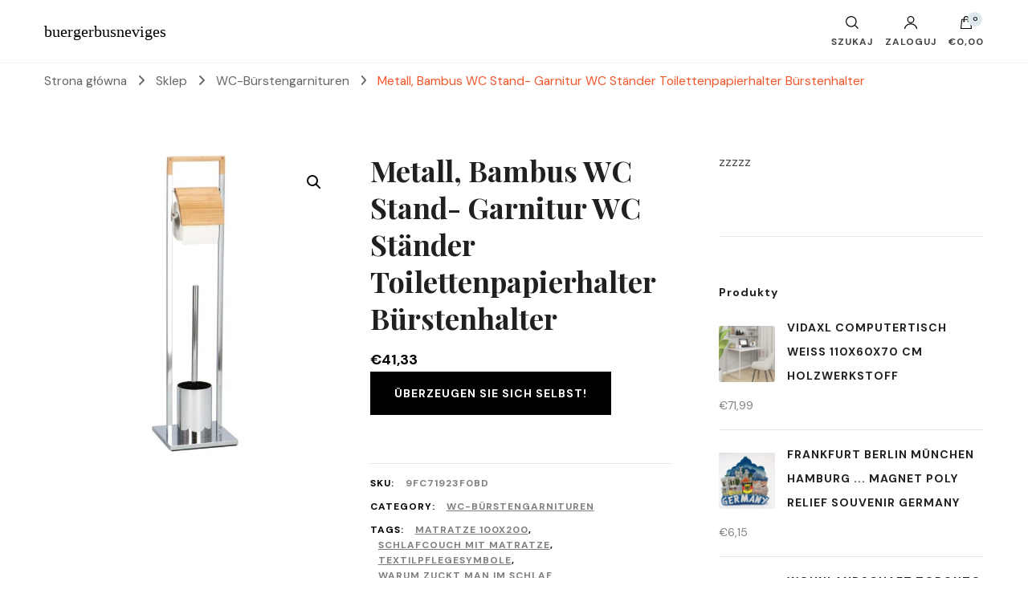

--- FILE ---
content_type: text/html; charset=UTF-8
request_url: https://buergerbusneviges.de/produkt/metall-bambus-wc-stand-garnitur-wc-stander-toilettenpapierhalter-burstenhalter/
body_size: 22824
content:
    <!DOCTYPE html>
    <html lang="pl-PL">
    <head itemscope itemtype="http://schema.org/WebSite">
	    <meta charset="UTF-8">
    <meta name="viewport" content="width=device-width, initial-scale=1">
    <link rel="profile" href="http://gmpg.org/xfn/11">
    <title>Metall, Bambus WC Stand- Garnitur WC Ständer Toilettenpapierhalter Bürstenhalter &#8211; buergerbusneviges</title>
<meta name='robots' content='max-image-preview:large' />
<link rel='dns-prefetch' href='//fonts.googleapis.com' />
<link rel="alternate" type="application/rss+xml" title="buergerbusneviges &raquo; Kanał z wpisami" href="https://buergerbusneviges.de/feed/" />
<link rel="alternate" type="application/rss+xml" title="buergerbusneviges &raquo; Kanał z komentarzami" href="https://buergerbusneviges.de/comments/feed/" />
<link rel="alternate" type="application/rss+xml" title="buergerbusneviges &raquo; Metall, Bambus WC Stand- Garnitur WC Ständer Toilettenpapierhalter Bürstenhalter Kanał z komentarzami" href="https://buergerbusneviges.de/produkt/metall-bambus-wc-stand-garnitur-wc-stander-toilettenpapierhalter-burstenhalter/feed/" />
<link rel="alternate" title="oEmbed (JSON)" type="application/json+oembed" href="https://buergerbusneviges.de/wp-json/oembed/1.0/embed?url=https%3A%2F%2Fbuergerbusneviges.de%2Fprodukt%2Fmetall-bambus-wc-stand-garnitur-wc-stander-toilettenpapierhalter-burstenhalter%2F" />
<link rel="alternate" title="oEmbed (XML)" type="text/xml+oembed" href="https://buergerbusneviges.de/wp-json/oembed/1.0/embed?url=https%3A%2F%2Fbuergerbusneviges.de%2Fprodukt%2Fmetall-bambus-wc-stand-garnitur-wc-stander-toilettenpapierhalter-burstenhalter%2F&#038;format=xml" />
<style id='wp-img-auto-sizes-contain-inline-css' type='text/css'>
img:is([sizes=auto i],[sizes^="auto," i]){contain-intrinsic-size:3000px 1500px}
/*# sourceURL=wp-img-auto-sizes-contain-inline-css */
</style>
<style id='wp-emoji-styles-inline-css' type='text/css'>

	img.wp-smiley, img.emoji {
		display: inline !important;
		border: none !important;
		box-shadow: none !important;
		height: 1em !important;
		width: 1em !important;
		margin: 0 0.07em !important;
		vertical-align: -0.1em !important;
		background: none !important;
		padding: 0 !important;
	}
/*# sourceURL=wp-emoji-styles-inline-css */
</style>
<style id='wp-block-library-inline-css' type='text/css'>
:root{--wp-block-synced-color:#7a00df;--wp-block-synced-color--rgb:122,0,223;--wp-bound-block-color:var(--wp-block-synced-color);--wp-editor-canvas-background:#ddd;--wp-admin-theme-color:#007cba;--wp-admin-theme-color--rgb:0,124,186;--wp-admin-theme-color-darker-10:#006ba1;--wp-admin-theme-color-darker-10--rgb:0,107,160.5;--wp-admin-theme-color-darker-20:#005a87;--wp-admin-theme-color-darker-20--rgb:0,90,135;--wp-admin-border-width-focus:2px}@media (min-resolution:192dpi){:root{--wp-admin-border-width-focus:1.5px}}.wp-element-button{cursor:pointer}:root .has-very-light-gray-background-color{background-color:#eee}:root .has-very-dark-gray-background-color{background-color:#313131}:root .has-very-light-gray-color{color:#eee}:root .has-very-dark-gray-color{color:#313131}:root .has-vivid-green-cyan-to-vivid-cyan-blue-gradient-background{background:linear-gradient(135deg,#00d084,#0693e3)}:root .has-purple-crush-gradient-background{background:linear-gradient(135deg,#34e2e4,#4721fb 50%,#ab1dfe)}:root .has-hazy-dawn-gradient-background{background:linear-gradient(135deg,#faaca8,#dad0ec)}:root .has-subdued-olive-gradient-background{background:linear-gradient(135deg,#fafae1,#67a671)}:root .has-atomic-cream-gradient-background{background:linear-gradient(135deg,#fdd79a,#004a59)}:root .has-nightshade-gradient-background{background:linear-gradient(135deg,#330968,#31cdcf)}:root .has-midnight-gradient-background{background:linear-gradient(135deg,#020381,#2874fc)}:root{--wp--preset--font-size--normal:16px;--wp--preset--font-size--huge:42px}.has-regular-font-size{font-size:1em}.has-larger-font-size{font-size:2.625em}.has-normal-font-size{font-size:var(--wp--preset--font-size--normal)}.has-huge-font-size{font-size:var(--wp--preset--font-size--huge)}.has-text-align-center{text-align:center}.has-text-align-left{text-align:left}.has-text-align-right{text-align:right}.has-fit-text{white-space:nowrap!important}#end-resizable-editor-section{display:none}.aligncenter{clear:both}.items-justified-left{justify-content:flex-start}.items-justified-center{justify-content:center}.items-justified-right{justify-content:flex-end}.items-justified-space-between{justify-content:space-between}.screen-reader-text{border:0;clip-path:inset(50%);height:1px;margin:-1px;overflow:hidden;padding:0;position:absolute;width:1px;word-wrap:normal!important}.screen-reader-text:focus{background-color:#ddd;clip-path:none;color:#444;display:block;font-size:1em;height:auto;left:5px;line-height:normal;padding:15px 23px 14px;text-decoration:none;top:5px;width:auto;z-index:100000}html :where(.has-border-color){border-style:solid}html :where([style*=border-top-color]){border-top-style:solid}html :where([style*=border-right-color]){border-right-style:solid}html :where([style*=border-bottom-color]){border-bottom-style:solid}html :where([style*=border-left-color]){border-left-style:solid}html :where([style*=border-width]){border-style:solid}html :where([style*=border-top-width]){border-top-style:solid}html :where([style*=border-right-width]){border-right-style:solid}html :where([style*=border-bottom-width]){border-bottom-style:solid}html :where([style*=border-left-width]){border-left-style:solid}html :where(img[class*=wp-image-]){height:auto;max-width:100%}:where(figure){margin:0 0 1em}html :where(.is-position-sticky){--wp-admin--admin-bar--position-offset:var(--wp-admin--admin-bar--height,0px)}@media screen and (max-width:600px){html :where(.is-position-sticky){--wp-admin--admin-bar--position-offset:0px}}

/*# sourceURL=wp-block-library-inline-css */
</style><style id='global-styles-inline-css' type='text/css'>
:root{--wp--preset--aspect-ratio--square: 1;--wp--preset--aspect-ratio--4-3: 4/3;--wp--preset--aspect-ratio--3-4: 3/4;--wp--preset--aspect-ratio--3-2: 3/2;--wp--preset--aspect-ratio--2-3: 2/3;--wp--preset--aspect-ratio--16-9: 16/9;--wp--preset--aspect-ratio--9-16: 9/16;--wp--preset--color--black: #000000;--wp--preset--color--cyan-bluish-gray: #abb8c3;--wp--preset--color--white: #ffffff;--wp--preset--color--pale-pink: #f78da7;--wp--preset--color--vivid-red: #cf2e2e;--wp--preset--color--luminous-vivid-orange: #ff6900;--wp--preset--color--luminous-vivid-amber: #fcb900;--wp--preset--color--light-green-cyan: #7bdcb5;--wp--preset--color--vivid-green-cyan: #00d084;--wp--preset--color--pale-cyan-blue: #8ed1fc;--wp--preset--color--vivid-cyan-blue: #0693e3;--wp--preset--color--vivid-purple: #9b51e0;--wp--preset--gradient--vivid-cyan-blue-to-vivid-purple: linear-gradient(135deg,rgb(6,147,227) 0%,rgb(155,81,224) 100%);--wp--preset--gradient--light-green-cyan-to-vivid-green-cyan: linear-gradient(135deg,rgb(122,220,180) 0%,rgb(0,208,130) 100%);--wp--preset--gradient--luminous-vivid-amber-to-luminous-vivid-orange: linear-gradient(135deg,rgb(252,185,0) 0%,rgb(255,105,0) 100%);--wp--preset--gradient--luminous-vivid-orange-to-vivid-red: linear-gradient(135deg,rgb(255,105,0) 0%,rgb(207,46,46) 100%);--wp--preset--gradient--very-light-gray-to-cyan-bluish-gray: linear-gradient(135deg,rgb(238,238,238) 0%,rgb(169,184,195) 100%);--wp--preset--gradient--cool-to-warm-spectrum: linear-gradient(135deg,rgb(74,234,220) 0%,rgb(151,120,209) 20%,rgb(207,42,186) 40%,rgb(238,44,130) 60%,rgb(251,105,98) 80%,rgb(254,248,76) 100%);--wp--preset--gradient--blush-light-purple: linear-gradient(135deg,rgb(255,206,236) 0%,rgb(152,150,240) 100%);--wp--preset--gradient--blush-bordeaux: linear-gradient(135deg,rgb(254,205,165) 0%,rgb(254,45,45) 50%,rgb(107,0,62) 100%);--wp--preset--gradient--luminous-dusk: linear-gradient(135deg,rgb(255,203,112) 0%,rgb(199,81,192) 50%,rgb(65,88,208) 100%);--wp--preset--gradient--pale-ocean: linear-gradient(135deg,rgb(255,245,203) 0%,rgb(182,227,212) 50%,rgb(51,167,181) 100%);--wp--preset--gradient--electric-grass: linear-gradient(135deg,rgb(202,248,128) 0%,rgb(113,206,126) 100%);--wp--preset--gradient--midnight: linear-gradient(135deg,rgb(2,3,129) 0%,rgb(40,116,252) 100%);--wp--preset--font-size--small: 13px;--wp--preset--font-size--medium: 20px;--wp--preset--font-size--large: 36px;--wp--preset--font-size--x-large: 42px;--wp--preset--spacing--20: 0.44rem;--wp--preset--spacing--30: 0.67rem;--wp--preset--spacing--40: 1rem;--wp--preset--spacing--50: 1.5rem;--wp--preset--spacing--60: 2.25rem;--wp--preset--spacing--70: 3.38rem;--wp--preset--spacing--80: 5.06rem;--wp--preset--shadow--natural: 6px 6px 9px rgba(0, 0, 0, 0.2);--wp--preset--shadow--deep: 12px 12px 50px rgba(0, 0, 0, 0.4);--wp--preset--shadow--sharp: 6px 6px 0px rgba(0, 0, 0, 0.2);--wp--preset--shadow--outlined: 6px 6px 0px -3px rgb(255, 255, 255), 6px 6px rgb(0, 0, 0);--wp--preset--shadow--crisp: 6px 6px 0px rgb(0, 0, 0);}:where(.is-layout-flex){gap: 0.5em;}:where(.is-layout-grid){gap: 0.5em;}body .is-layout-flex{display: flex;}.is-layout-flex{flex-wrap: wrap;align-items: center;}.is-layout-flex > :is(*, div){margin: 0;}body .is-layout-grid{display: grid;}.is-layout-grid > :is(*, div){margin: 0;}:where(.wp-block-columns.is-layout-flex){gap: 2em;}:where(.wp-block-columns.is-layout-grid){gap: 2em;}:where(.wp-block-post-template.is-layout-flex){gap: 1.25em;}:where(.wp-block-post-template.is-layout-grid){gap: 1.25em;}.has-black-color{color: var(--wp--preset--color--black) !important;}.has-cyan-bluish-gray-color{color: var(--wp--preset--color--cyan-bluish-gray) !important;}.has-white-color{color: var(--wp--preset--color--white) !important;}.has-pale-pink-color{color: var(--wp--preset--color--pale-pink) !important;}.has-vivid-red-color{color: var(--wp--preset--color--vivid-red) !important;}.has-luminous-vivid-orange-color{color: var(--wp--preset--color--luminous-vivid-orange) !important;}.has-luminous-vivid-amber-color{color: var(--wp--preset--color--luminous-vivid-amber) !important;}.has-light-green-cyan-color{color: var(--wp--preset--color--light-green-cyan) !important;}.has-vivid-green-cyan-color{color: var(--wp--preset--color--vivid-green-cyan) !important;}.has-pale-cyan-blue-color{color: var(--wp--preset--color--pale-cyan-blue) !important;}.has-vivid-cyan-blue-color{color: var(--wp--preset--color--vivid-cyan-blue) !important;}.has-vivid-purple-color{color: var(--wp--preset--color--vivid-purple) !important;}.has-black-background-color{background-color: var(--wp--preset--color--black) !important;}.has-cyan-bluish-gray-background-color{background-color: var(--wp--preset--color--cyan-bluish-gray) !important;}.has-white-background-color{background-color: var(--wp--preset--color--white) !important;}.has-pale-pink-background-color{background-color: var(--wp--preset--color--pale-pink) !important;}.has-vivid-red-background-color{background-color: var(--wp--preset--color--vivid-red) !important;}.has-luminous-vivid-orange-background-color{background-color: var(--wp--preset--color--luminous-vivid-orange) !important;}.has-luminous-vivid-amber-background-color{background-color: var(--wp--preset--color--luminous-vivid-amber) !important;}.has-light-green-cyan-background-color{background-color: var(--wp--preset--color--light-green-cyan) !important;}.has-vivid-green-cyan-background-color{background-color: var(--wp--preset--color--vivid-green-cyan) !important;}.has-pale-cyan-blue-background-color{background-color: var(--wp--preset--color--pale-cyan-blue) !important;}.has-vivid-cyan-blue-background-color{background-color: var(--wp--preset--color--vivid-cyan-blue) !important;}.has-vivid-purple-background-color{background-color: var(--wp--preset--color--vivid-purple) !important;}.has-black-border-color{border-color: var(--wp--preset--color--black) !important;}.has-cyan-bluish-gray-border-color{border-color: var(--wp--preset--color--cyan-bluish-gray) !important;}.has-white-border-color{border-color: var(--wp--preset--color--white) !important;}.has-pale-pink-border-color{border-color: var(--wp--preset--color--pale-pink) !important;}.has-vivid-red-border-color{border-color: var(--wp--preset--color--vivid-red) !important;}.has-luminous-vivid-orange-border-color{border-color: var(--wp--preset--color--luminous-vivid-orange) !important;}.has-luminous-vivid-amber-border-color{border-color: var(--wp--preset--color--luminous-vivid-amber) !important;}.has-light-green-cyan-border-color{border-color: var(--wp--preset--color--light-green-cyan) !important;}.has-vivid-green-cyan-border-color{border-color: var(--wp--preset--color--vivid-green-cyan) !important;}.has-pale-cyan-blue-border-color{border-color: var(--wp--preset--color--pale-cyan-blue) !important;}.has-vivid-cyan-blue-border-color{border-color: var(--wp--preset--color--vivid-cyan-blue) !important;}.has-vivid-purple-border-color{border-color: var(--wp--preset--color--vivid-purple) !important;}.has-vivid-cyan-blue-to-vivid-purple-gradient-background{background: var(--wp--preset--gradient--vivid-cyan-blue-to-vivid-purple) !important;}.has-light-green-cyan-to-vivid-green-cyan-gradient-background{background: var(--wp--preset--gradient--light-green-cyan-to-vivid-green-cyan) !important;}.has-luminous-vivid-amber-to-luminous-vivid-orange-gradient-background{background: var(--wp--preset--gradient--luminous-vivid-amber-to-luminous-vivid-orange) !important;}.has-luminous-vivid-orange-to-vivid-red-gradient-background{background: var(--wp--preset--gradient--luminous-vivid-orange-to-vivid-red) !important;}.has-very-light-gray-to-cyan-bluish-gray-gradient-background{background: var(--wp--preset--gradient--very-light-gray-to-cyan-bluish-gray) !important;}.has-cool-to-warm-spectrum-gradient-background{background: var(--wp--preset--gradient--cool-to-warm-spectrum) !important;}.has-blush-light-purple-gradient-background{background: var(--wp--preset--gradient--blush-light-purple) !important;}.has-blush-bordeaux-gradient-background{background: var(--wp--preset--gradient--blush-bordeaux) !important;}.has-luminous-dusk-gradient-background{background: var(--wp--preset--gradient--luminous-dusk) !important;}.has-pale-ocean-gradient-background{background: var(--wp--preset--gradient--pale-ocean) !important;}.has-electric-grass-gradient-background{background: var(--wp--preset--gradient--electric-grass) !important;}.has-midnight-gradient-background{background: var(--wp--preset--gradient--midnight) !important;}.has-small-font-size{font-size: var(--wp--preset--font-size--small) !important;}.has-medium-font-size{font-size: var(--wp--preset--font-size--medium) !important;}.has-large-font-size{font-size: var(--wp--preset--font-size--large) !important;}.has-x-large-font-size{font-size: var(--wp--preset--font-size--x-large) !important;}
/*# sourceURL=global-styles-inline-css */
</style>

<style id='classic-theme-styles-inline-css' type='text/css'>
/*! This file is auto-generated */
.wp-block-button__link{color:#fff;background-color:#32373c;border-radius:9999px;box-shadow:none;text-decoration:none;padding:calc(.667em + 2px) calc(1.333em + 2px);font-size:1.125em}.wp-block-file__button{background:#32373c;color:#fff;text-decoration:none}
/*# sourceURL=/wp-includes/css/classic-themes.min.css */
</style>
<link rel='stylesheet' id='photoswipe-css' href='https://buergerbusneviges.de/wp-content/plugins/woocommerce/assets/css/photoswipe/photoswipe.min.css?ver=6.4.1' type='text/css' media='all' />
<link rel='stylesheet' id='photoswipe-default-skin-css' href='https://buergerbusneviges.de/wp-content/plugins/woocommerce/assets/css/photoswipe/default-skin/default-skin.min.css?ver=6.4.1' type='text/css' media='all' />
<link rel='stylesheet' id='woocommerce-layout-css' href='https://buergerbusneviges.de/wp-content/plugins/woocommerce/assets/css/woocommerce-layout.css?ver=6.4.1' type='text/css' media='all' />
<link rel='stylesheet' id='woocommerce-smallscreen-css' href='https://buergerbusneviges.de/wp-content/plugins/woocommerce/assets/css/woocommerce-smallscreen.css?ver=6.4.1' type='text/css' media='only screen and (max-width: 768px)' />
<link rel='stylesheet' id='woocommerce-general-css' href='https://buergerbusneviges.de/wp-content/plugins/woocommerce/assets/css/woocommerce.css?ver=6.4.1' type='text/css' media='all' />
<style id='woocommerce-inline-inline-css' type='text/css'>
.woocommerce form .form-row .required { visibility: visible; }
/*# sourceURL=woocommerce-inline-inline-css */
</style>
<link rel='stylesheet' id='blossom-shop-css' href='https://buergerbusneviges.de/wp-content/themes/blossom-shop/style.css?ver=6.9' type='text/css' media='all' />
<link rel='stylesheet' id='blossom-ecommerce-css' href='https://buergerbusneviges.de/wp-content/themes/blossom-ecommerce/style.css?ver=1.0.1' type='text/css' media='all' />
<style id='blossom-ecommerce-inline-css' type='text/css'>


    :root {
        --primary-color: #dde9ed;
		--primary-color-rgb: 221, 233, 237;
        --primary-font: DM Sans;
        --secondary-font: Playfair Display;
        --secondary-color: #f25529;
        --secondary-color-rgb: 242, 85, 41;
    }
     
    .content-newsletter .blossomthemes-email-newsletter-wrapper.bg-img:after,
    .widget_blossomthemes_email_newsletter_widget .blossomthemes-email-newsletter-wrapper:after{
        background: rgba(221, 233, 237, 0.8);
    }
    
    /*Typography*/

    body {
        font-family : DM Sans;
        font-size   : 20px;        
    }
    
    .header-main .site-branding .site-title, 
    .sticky-header .site-branding .site-title , 
    .header-four .header-t .site-branding .site-title, 
    .header-five .logo-holder .site-branding .site-title, .header-six .logo-holder .site-branding .site-title, 
    .header-eight .logo-holder .site-branding .site-title, 
    .header-eleven .logo-holder .site-branding .site-title {
        font-size   : 20px;
        font-family : Cormorant;
        font-weight : 400;
        font-style  : normal;
    }
    
    .site-title a, .header-main .site-branding .site-title a, 
    .sticky-header .site-branding .site-title a, 
    .header-four .header-t .site-branding .site-title a, 
    .header-five .logo-holder .site-branding .site-title a, 
    .header-six .logo-holder .site-branding .site-title a, 
    .header-eight .logo-holder .site-branding .site-title a, 
    .header-eleven .logo-holder .site-branding .site-title a {
        color: #000000;
    }

    button, input, select, optgroup, textarea, blockquote p + span, 
    .site-banner .banner-caption .meta-wrap > span.byline a, 
    .top-service-section .rtc-itw-inner-holder .widget-title, 
    section.prod-deal-section .title-wrap .section-title, 
    section.about-section .widget .widget-title, 
    section.about-section.style-two .widget .text-holder p, 
    section.cta-section.style-three .widget_blossomtheme_companion_cta_widget .blossomtheme-cta-container .widget-title, 
    .woocommerce-checkout #primary .woocommerce-checkout #order_review_heading, 
    .woocommerce-checkout #primary .woocommerce-checkout .col2-set .col-1 .woocommerce-billing-fields h3, 
    .cat-tab-section .header-wrap .section-title {
        font-family : DM Sans;
    }

    q, blockquote, .section-title, section[class*="-section"] .widget-title, 
    .yith-wcqv-main .product .summary .product_title, .widget_bttk_author_bio .title-holder, 
    .widget_bttk_popular_post ul li .entry-header .entry-title, .widget_bttk_pro_recent_post ul li .entry-header .entry-title, 
    .blossomthemes-email-newsletter-wrapper .text-holder h3, 
    .widget_bttk_posts_category_slider_widget .carousel-title .title, 
    .additional-post .section-grid article .entry-title, 
    .site-banner .banner-caption .banner-title, 
    .site-banner .banner-caption .meta-wrap > span.byline, 
    section.about-section .widget .text-holder p, 
    section.about-section.style-two .widget .widget-title, 
    section.cta-section .widget_blossomtheme_companion_cta_widget .blossomtheme-cta-container .widget-title, 
    .blog-section .section-grid .entry-title, 
    .instagram-section .profile-link, 
    section.newsletter-section .newsletter-inner-wrapper .text-holder h3, 
    .recent-prod-section.style-three .recent-prod-feature .product-title-wrap .rp-title, .recent-prod-section.style-four .recent-prod-feature .product-title-wrap .rp-title, .recent-prod-section.style-five .recent-prod-feature .product-title-wrap .rp-title, .recent-prod-section.style-six .recent-prod-feature .product-title-wrap .rp-title, 
    .popular-prod-section.style-three .popular-prod-feature .product-title-wrap .pp-title, .popular-prod-section.style-four .popular-prod-feature .product-title-wrap .pp-title, .popular-prod-section.style-five .popular-prod-feature .product-title-wrap .pp-title, .popular-prod-section.style-six .popular-prod-feature .product-title-wrap .pp-title, 
    .classic-layout .site-main article .entry-title, 
    .grid-layout .site-main article .entry-title, 
    .list-layout .site-main article .entry-title, .page .site-content > .page-header .page-title, 
    .page-template-about section.intro-about-section .widget-title, 
    .page-template-contact .site-main .widget .widget-title, 
    .error404 .site-content > .page-header .page-title, 
    .single .site-content > .page-header .entry-title, 
    .woocommerce-page .site-content > .page-header .page-title, 
    .single-product .site-main div.product div.summary .product_title, 
    .single-product .site-main .related > h2, 
    section[class*="-cat-section"].style-three .cat-feature .product-title-wrap .pp-title, 
    section[class*="-cat-section"].style-four .cat-feature .product-title-wrap .pp-title, 
    section[class*="-cat-section"].style-five .cat-feature .product-title-wrap .pp-title, 
    section[class*="-cat-section"].style-six .cat-feature .product-title-wrap .pp-title {
        font-family : Playfair Display;
    }

    .widget_blossomthemes_stat_counter_widget .blossomthemes-sc-holder .icon-holder, 
    .widget_bttk_posts_category_slider_widget .carousel-title .cat-links a:hover, 
    .widget_bttk_posts_category_slider_widget .carousel-title .title a:hover, 
    .header-six .header-t a:hover, 
    .header-eight .header-t a:hover, .header-ten .header-t a:hover, 
    .header-six .secondary-menu ul li:hover > a, .header-six .secondary-menu ul li.current-menu-item > a, .header-six .secondary-menu ul li.current_page_item > a, .header-six .secondary-menu ul li.current-menu-ancestor > a, .header-six .secondary-menu ul li.current_page_ancestor > a, .header-eight .secondary-menu ul li:hover > a, .header-eight .secondary-menu ul li.current-menu-item > a, .header-eight .secondary-menu ul li.current_page_item > a, .header-eight .secondary-menu ul li.current-menu-ancestor > a, .header-eight .secondary-menu ul li.current_page_ancestor > a, 
    .header-nine .main-navigation ul li:hover > a, .header-nine .main-navigation ul li.current-menu-item > a, .header-nine .main-navigation ul li.current_page_item > a, .header-nine .main-navigation ul li.current-menu-ancestor > a, .header-nine .main-navigation ul li.current_page_ancestor > a, 
    .header-ten .secondary-menu ul li:hover > a, .header-ten .secondary-menu ul li.current-menu-item > a, .header-ten .secondary-menu ul li.current_page_item > a, .header-ten .secondary-menu ul li.current-menu-ancestor > a, .header-ten .secondary-menu ul li.current_page_ancestor > a, .site-banner .banner-caption .banner-title a:hover, 
    .site-banner.banner-three .banner-caption .banner-title a:hover, 
    .blog .site-banner .banner-caption:not(.centered) .banner-title a:hover,
    .entry-content a:hover,
    .entry-summary a:hover,
    .page-content a:hover,
    .comment-content a:hover,
    .widget .textwidget a:hover  {
        color: #dde9ed;
    }

    button:hover,
    input[type="button"]:hover,
    input[type="reset"]:hover,
    input[type="submit"]:hover, 
    .edit-link .post-edit-link, 
    .item .recent-prod-image .product_type_external:hover,
    .item .recent-prod-image .product_type_simple:hover,
    .item .recent-prod-image .product_type_grouped:hover,
    .item .recent-prod-image .product_type_variable:hover,
    .item .popular-prod-image .product_type_external:hover,
    .item .popular-prod-image .product_type_simple:hover,
    .item .popular-prod-image .product_type_grouped:hover,
    .item .popular-prod-image .product_type_variable:hover, 
    .widget_bttk_contact_social_links .social-networks li a, 
    .widget_bttk_author_bio .readmore, 
    .widget_bttk_author_bio .author-socicons li a:hover, 
    .widget_bttk_social_links ul li a:hover, 
    .widget_bttk_image_text_widget ul li:hover .btn-readmore, 
    .widget_bttk_author_bio .readmore, 
    .widget_bttk_author_bio .author-socicons li a:hover, 
    .bttk-team-inner-holder ul.social-profile li a:hover, 
    .widget_bttk_icon_text_widget .rtc-itw-inner-holder .text-holder .btn-readmore:hover, 
    .widget_blossomtheme_featured_page_widget .text-holder .btn-readmore:hover, 
    .widget_blossomtheme_companion_cta_widget .blossomtheme-cta-container .btn-cta, 
    .widget_blossomtheme_companion_cta_widget .blossomtheme-cta-container .btn-cta + .btn-cta:hover, 
    .sticky-t-bar .sticky-bar-content, 
    .header-main .right span.count, 
    .header-main .right .cart-block .widget_shopping_cart .buttons a, 
    .header-main .right .cart-block .widget_shopping_cart .buttons a.checkout:hover, 
    .main-navigation ul ul li:hover > a, 
    .main-navigation ul ul li.current-menu-item > a, 
    .main-navigation ul ul li.current_page_item > a, 
    .main-navigation ul ul li.current-menu-ancestor > a, 
    .main-navigation ul ul li.current_page_ancestor > a, #load-posts a, 
    .posts-navigation .nav-links a, 
    .site-banner .banner-caption .blossomthemes-email-newsletter-wrapper input[type="submit"], 
    .site-banner .owl-dots .owl-dot:hover span, .site-banner .owl-dots .owl-dot.active span, 
    .featured-section .section-block:not(:first-child) .block-title a:hover, 
    .featured-section.style-three .section-block:hover .btn-readmore:hover, 
    section.prod-deal-section .button-wrap .bttn:hover, section.about-section.style-two, 
    .testimonial-section .owl-stage-outer, section.cta-section.style-one .widget_blossomtheme_companion_cta_widget .blossomtheme-cta-container .btn-cta + .btn-cta, section.cta-section.style-one .widget_blossomtheme_companion_cta_widget .blossomtheme-cta-container .btn-cta:hover, .blog-section .button-wrap .bttn:hover, 
    .popular-prod-section .button-wrap .btn-readmore:hover, 
    .single .site-main article .article-meta .social-list li a:hover, 
    .single .site-main article .entry-footer .cat-tags a:hover, 
    .woocommerce-page .widget_shopping_cart .buttons .button, 
    .woocommerce-page .widget_shopping_cart .buttons .button + .button:hover, 
    .woocommerce-page .widget_shopping_cart .buttons .button + .button:focus, 
    .woocommerce-page .widget_price_filter .ui-slider .ui-slider-range, 
    .woocommerce-page .widget_price_filter .price_slider_amount .button, 
    .tagcloud a:hover, .woocommerce-page .site-content ul.products li.product .product_type_external, .woocommerce-page .site-content ul.products li.product .product_type_simple, .woocommerce-page .site-content ul.products li.product .product_type_grouped, .woocommerce-page .site-content ul.products li.product .product_type_variable, 
    .item .recent-prod-image .product_type_external:hover, .item .recent-prod-image .product_type_simple:hover, .item .recent-prod-image .product_type_grouped:hover, .item .recent-prod-image .product_type_variable:hover, .item .popular-prod-image .product_type_external:hover, .item .popular-prod-image .product_type_simple:hover, .item .popular-prod-image .product_type_grouped:hover, .item .popular-prod-image .product_type_variable:hover, .item .cat-image .product_type_external:hover, .item .cat-image .product_type_simple:hover, .item .cat-image .product_type_grouped:hover, .item .cat-image .product_type_variable:hover, 
    section[class*="-cat-section"] .button-wrap .btn-readmore:hover, 
    .item .product-image .product_type_external:hover, .item .product-image .product_type_simple:hover, .item .product-image .product_type_grouped:hover, .item .product-image .product_type_variable:hover {
        background: #dde9ed;
    }

    .item .popular-prod-image .yith-wcwl-add-button .add_to_wishlist:hover, 
    .item .recent-prod-image .yith-wcqv-button:hover,
    .item .popular-prod-image .yith-wcqv-button:hover, 
    .item .recent-prod-image .compare-button a:hover,
    .item .popular-prod-image .compare-button a:hover, 
    .error404 .error-404 .search-form .search-submit:hover, 
    .woocommerce-page .site-content ul.products li.product .yith-wcwl-add-button .add_to_wishlist:hover, 
    .woocommerce-page .site-content ul.products li.product .yith-wcqv-button:hover, 
    .woocommerce-page .site-content ul.products li.product .compare.button:hover, 
    .single-product .site-main div.product div.summary .yith-wcwl-add-button .add_to_wishlist:hover, 
    .single-product .site-main div.product div.summary a.compare:hover, 
    .item .recent-prod-image .yith-wcwl-add-button .add_to_wishlist:hover, 
    .item .popular-prod-image .yith-wcwl-add-button .add_to_wishlist:hover, 
    .item .recent-prod-image .compare-button:hover a:hover, .item .recent-prod-image .compare-button:focus-within a:hover, .item .popular-prod-image .compare-button:hover a:hover, .item .popular-prod-image .compare-button:focus-within a:hover, .item .cat-image .compare-button:hover a:hover, .item .cat-image .compare-button:focus-within a:hover, 
    .item .recent-prod-image .yith-wcwl-add-button .add_to_wishlist:hover, .item .recent-prod-image .yith-wcwl-add-button .add_to_wishlist:focus-within, .item .popular-prod-image .yith-wcwl-add-button .add_to_wishlist:hover, .item .popular-prod-image .yith-wcwl-add-button .add_to_wishlist:focus-within, .item .cat-image .yith-wcwl-add-button .add_to_wishlist:hover, .item .cat-image .yith-wcwl-add-button .add_to_wishlist:focus-within, 
    .item .recent-prod-image .yith-wcqv-button:hover, .item .recent-prod-image .yith-wcqv-button:focus-within, .item .popular-prod-image .yith-wcqv-button:hover, .item .popular-prod-image .yith-wcqv-button:focus-within, .item .cat-image .yith-wcqv-button:hover, .item .cat-image .yith-wcqv-button:focus-within, 
    .item .product-image .compare-button:hover a:hover, .item .product-image .compare-button:focus-within a:hover, 
    .item .product-image .yith-wcwl-add-button .add_to_wishlist:hover, .item .product-image .yith-wcwl-add-button .add_to_wishlist:focus-within, .item .product-image .yith-wcqv-button:hover, .item .product-image .yith-wcqv-button:focus-within {
        background-color: #dde9ed;
    }

    .widget_bttk_author_bio .author-socicons li a:hover, 
    .widget_bttk_social_links ul li a, 
    .blossomthemes-email-newsletter-wrapper .img-holder, 
    .widget_bttk_author_bio .author-socicons li a, 
    .bttk-team-inner-holder ul.social-profile li a:hover, .pagination .page-numbers, 
    .author-section .author-content-wrap .social-list li a svg, 
    .site-banner .banner-caption .blossomthemes-email-newsletter-wrapper input[type="submit"], 
    .featured-section.style-three .section-block:hover .btn-readmore:hover, 
    .single .site-main article .article-meta .social-list li a, 
    .single .site-main article .entry-footer .cat-tags a, 
    .woocommerce-page .site-content .woocommerce-pagination a, .woocommerce-page .site-content .woocommerce-pagination span, 
    .single-product .site-main div.product div.summary .yith-wcwl-add-button .add_to_wishlist, 
    .single-product .site-main div.product div.summary a.compare, 
    .tagcloud a:hover {
        border-color: #dde9ed;
    }

    section.about-section {
        background: rgba(221, 233, 237, 0.35);
    }

    section.client-section {
        background: rgba(221, 233, 237, 0.3);
    }

    blockquote::before {
        background-image: url( 'data:image/svg+xml; utf-8, <svg xmlns="http://www.w3.org/2000/svg" viewBox="0 0 100 100"><path fill="%23dde9ed" d="M75.6,40.5a20,20,0,1,1-20.1,20,39.989,39.989,0,0,1,40-40A39.31,39.31,0,0,0,75.6,40.5Zm-30.1,20a20,20,0,0,1-40,0h0a39.989,39.989,0,0,1,40-40,39.31,39.31,0,0,0-19.9,20A19.973,19.973,0,0,1,45.5,60.5Z"></path></svg>' );
    }

    a, .dropcap, 
    .yith-wcqv-main .product .summary .product_meta > span a:hover, 
    .woocommerce-error a,
    .woocommerce-info a,
    .woocommerce-message a, 
    .widget_calendar table tbody td a, 
    .header-main .right .cart-block .widget_shopping_cart .cart_list li a:hover, 
    .header-eleven .header-main .right > div .user-block-popup a:hover, 
    .site-banner.banner-six .banner-caption .banner-title a:hover, 
    .site-banner.banner-six .banner-caption .cat-links a:hover, 
    .page-template-contact .site-main .widget_bttk_contact_social_links ul.contact-list li svg, 
    .error404 .error-404 .error-num, 
    .single-product .site-main div.product div.summary .product_meta > span a:hover, 
    .single-product .site-main div.product #reviews #respond .comment-reply-title a:hover, 
    .woocommerce-checkout #primary .woocommerce-info a, 
    .woocommerce-checkout #primary .woocommerce-checkout .woocommerce-checkout-review-order #payment .payment_methods li label .about_paypal:hover, 
    .woocommerce-checkout #primary .woocommerce-checkout .woocommerce-checkout-review-order #payment .place-order a, 
    .woocommerce-order-received .entry-content .woocommerce-order-details .shop_table tr td a:hover, 
    .woocommerce-account .woocommerce-MyAccount-content a, 
    .woocommerce-account .lost_password a:hover, 
    .cat-tab-section .tab-btn-wrap .tab-btn:hover, .cat-tab-section .tab-btn-wrap .tab-btn.active, 
    .item h3 a:hover, .entry-title a:hover, .widget ul li a:hover, 
    .breadcrumb a:hover, .breadcrumb .current,
    .breadcrumb a:hover, .breadcrumb .current, 
    .mega-sub-menu li.mega-menu-item-type-widget li a:hover, 
    .widget_maxmegamenu #mega-menu-wrap-primary #mega-menu-primary > li.mega-menu-item > a.mega-menu-link:hover, 
    .widget_maxmegamenu #mega-menu-wrap-primary #mega-menu-primary > li.mega-menu-item.mega-toggle-on > a.mega-menu-link, 
    .widget_maxmegamenu #mega-menu-wrap-primary #mega-menu-primary > li.mega-menu-item.mega-current-menu-item > a.mega-menu-link, 
    .widget_maxmegamenu #mega-menu-wrap-primary #mega-menu-primary > li.mega-menu-item.mega-current-menu-ancestor > a.mega-menu-link, 
    .widget_maxmegamenu #mega-menu-wrap-primary #mega-menu-primary > li.mega-menu-item.mega-current-page-ancestor > a.mega-menu-link, 
    #mega-menu-wrap-primary #mega-menu-primary > li.mega-menu-flyout ul.mega-sub-menu li.mega-menu-item a.mega-menu-link:focus, 
    .sticky-t-bar .sticky-bar-content .blossomthemes-email-newsletter-wrapper form input[type=submit]:hover, .sticky-t-bar .sticky-bar-content .blossomthemes-email-newsletter-wrapper form input[type=submit]:active, .sticky-t-bar .sticky-bar-content .blossomthemes-email-newsletter-wrapper form input[type=submit]:focus {
        color: #f25529;
    }

    .edit-link .post-edit-link:hover,  
    .yith-wcqv-main .product .summary table.woocommerce-grouped-product-list tbody tr td .button:hover, 
    .yith-wcqv-main .product .summary .single_add_to_cart_button:hover, 
    .widget_calendar table tbody td#today, 
    .widget_bttk_custom_categories ul li a:hover .post-count, 
    .widget_blossomtheme_companion_cta_widget .blossomtheme-cta-container .btn-cta:hover, 
    .widget_blossomtheme_companion_cta_widget .blossomtheme-cta-container .btn-cta + .btn-cta, 
    .header-main .right .cart-block .widget_shopping_cart .buttons a:hover, 
    .header-main .right .cart-block .widget_shopping_cart .buttons a.checkout, 
    .pagination .page-numbers.current,
    .pagination .page-numbers:not(.dots):hover, 
    #load-posts a:not(.loading):hover, #load-posts a.disabled, 
    #load-posts a .loading:hover, 
    .posts-navigation .nav-links a:hover, 
    .author-section .author-content-wrap .social-list li a:hover svg, 
    .site-banner .banner-caption .blossomthemes-email-newsletter-wrapper input[type="submit"]:hover, 
    .site-banner.banner-six .banner-caption .btn-readmore:hover, 
    .woocommerce-page .widget_shopping_cart .buttons .button:hover, 
    .woocommerce-page .widget_shopping_cart .buttons .button:focus, 
    .woocommerce-page .widget_shopping_cart .buttons .button + .button, 
    .woocommerce-page .widget_price_filter .price_slider_amount .button:hover, 
    .woocommerce-page .widget_price_filter .price_slider_amount .button:focus, 
    .single-product .site-main div.product div.summary table.woocommerce-grouped-product-list tbody tr td .button:hover, 
    .single-product .site-main div.product div.summary .single_add_to_cart_button:hover, 
    .single-product .site-main div.product .woocommerce-tabs ul.tabs li a:after, 
    .single-product .site-main div.product #reviews #respond .comment-form p.form-submit input[type="submit"]:hover, 
    .woocommerce-cart .site-main .woocommerce .woocommerce-cart-form table.shop_table tbody td.actions > .button:hover, 
    .woocommerce-cart .site-main .woocommerce .cart-collaterals .cart_totals .checkout-button, 
    .woocommerce-checkout #primary .checkout_coupon p.form-row .button:hover, 
    .woocommerce-checkout #primary .woocommerce-checkout .woocommerce-checkout-review-order #payment .payment_methods li input[type="radio"]:checked + label::before, 
    .woocommerce-checkout #primary .woocommerce-checkout .woocommerce-checkout-review-order #payment .place-order .button, 
    .woocommerce-order-received .entry-content .woocommerce-order-details .shop_table thead tr, 
    .woocommerce-wishlist #content table.wishlist_table.shop_table tbody td.product-add-to-cart .button:hover, 
    .woocommerce-account .woocommerce-MyAccount-navigation ul li a:hover, 
    .woocommerce-account .woocommerce-MyAccount-navigation ul li.is-active a, 
    .featured-section.style-one .section-block .block-content .block-title a:hover, 
    .main-navigation ul li a .menu-description, 
    .woocommerce-page .site-content ul.products li.product .product_type_external:hover,
    .woocommerce-page .site-content ul.products li.product .product_type_simple:hover,
    .woocommerce-page .site-content ul.products li.product .product_type_grouped:hover,
    .woocommerce-page .site-content ul.products li.product .product_type_variable:hover, 
    .cat-tab-section .tab-btn-wrap .tab-btn::after,
    .cat-tab-section .tab-btn-wrap .tab-btn::after, 
    #mega-menu-wrap-primary #mega-menu-primary > li.mega-menu-item > a.mega-menu-link::before, 
    #mega-menu-wrap-primary #mega-menu-primary > li.mega-menu-flyout ul.mega-sub-menu li.mega-menu-item a.mega-menu-link:hover, 
    #mega-menu-wrap-primary #mega-menu-primary > li.mega-menu-flyout ul.mega-sub-menu li.mega-menu-item a.mega-menu-link:focus
    {
        background: #f25529;
    }

    .woocommerce #respond input#submit:hover,
    .woocommerce a.button:hover,
    .woocommerce button.button:hover,
    .woocommerce input.button:hover, 
    .mCSB_scrollTools .mCSB_dragger .mCSB_dragger_bar, 
    .mCSB_scrollTools .mCSB_dragger:hover .mCSB_dragger_bar, 
    .mCSB_scrollTools .mCSB_dragger:active .mCSB_dragger_bar, 
    .mCSB_scrollTools .mCSB_dragger.mCSB_dragger_onDrag .mCSB_dragger_bar, 
    .woocommerce-page .site-content .woocommerce-pagination .current,
    .woocommerce-page .site-content .woocommerce-pagination a:hover,
    .woocommerce-page .site-content .woocommerce-pagination a:focus, 
    .woocommerce-cart .site-main .woocommerce .woocommerce-cart-form table.shop_table tbody td.actions .coupon .button:hover, 
    .woocommerce-wishlist #content table.wishlist_table.shop_table tbody td a.yith-wcqv-button:hover {
        background-color: #f25529;
    }

    .pagination .page-numbers.current,
    .pagination .page-numbers:not(.dots):hover, 
    .author-section .author-content-wrap .social-list li a:hover svg, 
    .site-banner .banner-caption .blossomthemes-email-newsletter-wrapper input[type="submit"]:hover, 
    .site-banner.banner-six .banner-caption .btn-readmore:hover, 
    .woocommerce-page .site-content .woocommerce-pagination .current,
    .woocommerce-page .site-content .woocommerce-pagination a:hover,
    .woocommerce-page .site-content .woocommerce-pagination a:focus, 
    .woocommerce-checkout #primary .woocommerce-checkout .woocommerce-checkout-review-order #payment .payment_methods li input[type="radio"]:checked + label::before {
        border-color: #f25529;
    }

    .main-navigation ul li a .menu-description::after {
        border-top-color: #f25529;
    }

    .cat-tab-section .tab-content-wrap {
        border-top-color: rgba(242, 85, 41, 0.2);
    }

    @media screen and (max-width: 1024px) {
        .main-navigation .close:hover {
            background: #dde9ed;
        }
    }
/*# sourceURL=blossom-ecommerce-inline-css */
</style>
<link rel='stylesheet' id='owl-carousel-css' href='https://buergerbusneviges.de/wp-content/themes/blossom-shop/css/owl.carousel.min.css?ver=2.3.4' type='text/css' media='all' />
<link rel='stylesheet' id='animate-css' href='https://buergerbusneviges.de/wp-content/themes/blossom-shop/css/animate.min.css?ver=3.5.2' type='text/css' media='all' />
<link rel='stylesheet' id='blossom-shop-google-fonts-css' href='https://fonts.googleapis.com/css?family=DM+Sans%3Aregular%2Citalic%2C500%2C500italic%2C700%2C700italic%7CPlayfair+Display%3Aregular%2C500%2C600%2C700%2C800%2C900%2Citalic%2C500italic%2C600italic%2C700italic%2C800italic%2C900italic' type='text/css' media='all' />
<link rel='stylesheet' id='blossom-shop-megamenu-css' href='https://buergerbusneviges.de/wp-content/themes/blossom-shop/css/megamenu.min.css?ver=1.0.1' type='text/css' media='all' />
<script type="text/javascript" src="https://buergerbusneviges.de/wp-includes/js/jquery/jquery.min.js?ver=3.7.1" id="jquery-core-js"></script>
<script type="text/javascript" src="https://buergerbusneviges.de/wp-includes/js/jquery/jquery-migrate.min.js?ver=3.4.1" id="jquery-migrate-js"></script>
<link rel="https://api.w.org/" href="https://buergerbusneviges.de/wp-json/" /><link rel="alternate" title="JSON" type="application/json" href="https://buergerbusneviges.de/wp-json/wp/v2/product/1941" /><link rel="EditURI" type="application/rsd+xml" title="RSD" href="https://buergerbusneviges.de/xmlrpc.php?rsd" />
<meta name="generator" content="WordPress 6.9" />
<meta name="generator" content="WooCommerce 6.4.1" />
<link rel="canonical" href="https://buergerbusneviges.de/produkt/metall-bambus-wc-stand-garnitur-wc-stander-toilettenpapierhalter-burstenhalter/" />
<link rel='shortlink' href='https://buergerbusneviges.de/?p=1941' />
<link rel="pingback" href="https://buergerbusneviges.de/xmlrpc.php">	<noscript><style>.woocommerce-product-gallery{ opacity: 1 !important; }</style></noscript>
			<style type="text/css" id="wp-custom-css">
			.woocommerce ul.products li.product a img {
    object-fit: contain;
    height: 230px;
}

.woocommerce ul.products li.product .woocommerce-loop-product__title {
    height: 90px;
    overflow: hidden;
    margin-bottom: 1rem;
}

.woocommerce ul.product_list_widget li a {
    overflow: hidden;
    display: flex;
    flex-direction: row;
    align-items: center;
}		</style>
		</head>

<body class="wp-singular product-template-default single single-product postid-1941 wp-theme-blossom-shop wp-child-theme-blossom-ecommerce theme-blossom-shop woocommerce woocommerce-page woocommerce-no-js rightsidebar underline bsp-style-one" itemscope itemtype="http://schema.org/WebPage">

    <div id="page" class="site">
    <a class="skip-link" href="#content">Przejdź do treści</a>
    
    <header id="masthead" class="site-header header-two" itemscope itemtype="http://schema.org/WPHeader">
                <div class="header-main">
            <div class="container">
                        <div class="site-branding" itemscope itemtype="http://schema.org/Organization">
                                <p class="site-title" itemprop="name"><a href="https://buergerbusneviges.de/" rel="home" itemprop="url">buergerbusneviges</a></p>
                        </div>    
                        	<nav id="site-navigation" class="main-navigation" role="navigation" itemscope itemtype="http://schema.org/SiteNavigationElement">
           <button class="toggle-btn" data-toggle-target=".main-menu-modal" data-toggle-body-class="showing-main-menu-modal" aria-expanded="false" data-set-focus=".close-main-nav-toggle">
                <span class="toggle-bar"></span>
                <span class="toggle-bar"></span>
                <span class="toggle-bar"></span>
            </button>
    		<div class="primary-menu-list main-menu-modal cover-modal" data-modal-target-string=".main-menu-modal">
                <button class="close close-main-nav-toggle" data-toggle-target=".main-menu-modal" data-toggle-body-class="showing-main-menu-modal" aria-expanded="false" data-set-focus=".main-menu-modal"></button>
                <div class="mobile-menu" aria-label="Urządzenie przenośne">
                                    </div>
            </div>
    	</nav><!-- #site-navigation -->
                    <div class="right">
                    
        <div class="header-search">

            <button class="search-toggle" data-toggle-target=".search-modal" data-toggle-body-class="showing-search-modal" data-set-focus=".search-modal .search-field" aria-expanded="false">
                <svg xmlns="http://www.w3.org/2000/svg" width="16" height="16" viewBox="0 0 16 16"><path d="M86.065,85.194a6.808,6.808,0,1,0-.871.871L89.129,90,90,89.129Zm-1.288-.422a5.583,5.583,0,1,1,1.64-3.953A5.6,5.6,0,0,1,84.777,84.772Z" transform="translate(-74 -74)"></path></svg> 
                <span class="search-title">Szukaj</span>
            </button><!-- .search-toggle -->
        
            <div class="header-search-wrap search-modal cover-modal" data-modal-target-string=".search-modal">

                <div class="header-search-inner-wrap">
                        <form role="search" method="get" class="search-form" action="https://buergerbusneviges.de/">
				<label>
					<span class="screen-reader-text">Szukaj:</span>
					<input type="search" class="search-field" placeholder="Szukaj &hellip;" value="" name="s" />
				</label>
				<input type="submit" class="search-submit" value="Szukaj" />
			</form>
                        <button class="close" data-toggle-target=".search-modal" data-toggle-body-class="showing-search-modal" data-set-focus=".search-modal .search-field" aria-expanded="false">
                            <span class="screen-reader-text">Zamknij wyszukiwanie</span>
                        </button><!-- .search-toggle -->
                </div><!-- .search-modal-inner -->
            </div><!-- .menu-modal -->
        </div>

                                <div class="user-block">
            <a href="https://buergerbusneviges.de/moje-konto/">
                <svg xmlns="http://www.w3.org/2000/svg" width="16" height="16" viewBox="0 0 16 16"><g transform="translate(3.52)"><path d="M29.571,13.853a4.427,4.427,0,1,1,4.471-4.427A4.461,4.461,0,0,1,29.571,13.853Zm0-7.609a3.182,3.182,0,1,0,3.214,3.182A3.2,3.2,0,0,0,29.571,6.244Z" transform="translate(-25.1 -5)"/></g><g transform="translate(0 9.173)"><path d="M21.5,63.427H20.243c0-3.076-3.017-5.582-6.734-5.582s-6.752,2.507-6.752,5.582H5.5c0-3.769,3.591-6.827,8.009-6.827S21.5,59.658,21.5,63.427Z" transform="translate(-5.5 -56.6)"/></g></svg>Zaloguj            </a>
                    </div>
                                <div class="cart-block">
        <div class="bsp-cart-block-wrap">
            <a href="https://buergerbusneviges.de/koszyk/" class="cart" title="Zobacz zawartość koszyka">
                <svg xmlns="http://www.w3.org/2000/svg" width="13.87" height="16" viewBox="0 0 13.87 16"><path d="M15.8,5.219a.533.533,0,0,0-.533-.485H13.132V4.44A3.333,3.333,0,0,0,9.932,1a3.333,3.333,0,0,0-3.2,3.44v.293H4.6a.533.533,0,0,0-.533.485L3,16.419A.539.539,0,0,0,3.532,17h12.8a.539.539,0,0,0,.533-.581Zm-8-.779A2.267,2.267,0,0,1,9.932,2.067,2.267,2.267,0,0,1,12.065,4.44v.293H7.8ZM4.118,15.933,5.084,5.8H6.732v.683a1.067,1.067,0,1,0,1.067,0V5.8h4.267v.683a1.067,1.067,0,1,0,1.067,0V5.8H14.78l.965,10.133Z" transform="translate(-2.997 -1)"/></svg>
                <span class="count">0</span>
            </a>
            <span class="cart-amount">&euro;0,00</span>
        </div>
    </div>
                 
                </div>
            </div>
        </div><!-- .header-main -->
    </header><!-- #masthead -->
<div class="breadcrumb-wrapper"><div class="container" >
                <div id="crumbs" itemscope itemtype="http://schema.org/BreadcrumbList"> 
                    <span itemprop="itemListElement" itemscope itemtype="http://schema.org/ListItem">
                        <a itemprop="item" href="https://buergerbusneviges.de"><span itemprop="name">Strona główna</span></a>
                        <meta itemprop="position" content="1" />
                        <span class="separator"><i class="fa fa-angle-right"></i></span>
                    </span> <span itemprop="itemListElement" itemscope itemtype="http://schema.org/ListItem"><a itemprop="item" href="https://buergerbusneviges.de/"><span itemprop="name">Sklep</span></a><meta itemprop="position" content="2" /> <span class="separator"><i class="fa fa-angle-right"></i></span></span> <span itemprop="itemListElement" itemscope itemtype="http://schema.org/ListItem"><a href="https://buergerbusneviges.de/kategoria-produktu/wc-burstengarnituren/" itemprop="item"><span itemprop="name">WC-Bürstengarnituren </span></a><meta itemprop="position" content="3" /><span class="separator"><i class="fa fa-angle-right"></i></span></span> <span class="current" itemprop="itemListElement" itemscope itemtype="http://schema.org/ListItem"><a href="https://buergerbusneviges.de/produkt/metall-bambus-wc-stand-garnitur-wc-stander-toilettenpapierhalter-burstenhalter/" itemprop="item"><span itemprop="name">Metall, Bambus WC Stand- Garnitur WC Ständer Toilettenpapierhalter Bürstenhalter</span></a><meta itemprop="position" content="4" /></span></div></div></div><!-- .breadcrumb-wrapper -->        <div id="content" class="site-content">            
                    <div class="container">
    
	    <div id="primary" class="content-area">
        <main id="main" class="site-main" role="main">
            
					
			<div class="woocommerce-notices-wrapper"></div><div id="product-1941" class="product type-product post-1941 status-publish first instock product_cat-wc-burstengarnituren product_tag-matratze-100x200 product_tag-schlafcouch-mit-matratze product_tag-textilpflegesymbole product_tag-warum-zuckt-man-im-schlaf has-post-thumbnail product-type-external">

	<div class="woocommerce-product-gallery woocommerce-product-gallery--with-images woocommerce-product-gallery--columns-4 images" data-columns="4" style="opacity: 0; transition: opacity .25s ease-in-out;">
	<figure class="woocommerce-product-gallery__wrapper">
		<div data-thumb="https://buergerbusneviges.de/wp-content/uploads/2023/04/454891879-100x100.jpg" data-thumb-alt="" class="woocommerce-product-gallery__image"><a href="https://buergerbusneviges.de/wp-content/uploads/2023/04/454891879.jpg"><img width="600" height="600" src="https://buergerbusneviges.de/wp-content/uploads/2023/04/454891879-600x600.jpg" class="wp-post-image" alt="" title="454891879" data-caption="" data-src="https://buergerbusneviges.de/wp-content/uploads/2023/04/454891879.jpg" data-large_image="https://buergerbusneviges.de/wp-content/uploads/2023/04/454891879.jpg" data-large_image_width="1800" data-large_image_height="1800" decoding="async" fetchpriority="high" srcset="https://buergerbusneviges.de/wp-content/uploads/2023/04/454891879-600x600.jpg 600w, https://buergerbusneviges.de/wp-content/uploads/2023/04/454891879-300x300.jpg 300w, https://buergerbusneviges.de/wp-content/uploads/2023/04/454891879-100x100.jpg 100w, https://buergerbusneviges.de/wp-content/uploads/2023/04/454891879-1024x1024.jpg 1024w, https://buergerbusneviges.de/wp-content/uploads/2023/04/454891879-150x150.jpg 150w, https://buergerbusneviges.de/wp-content/uploads/2023/04/454891879-768x768.jpg 768w, https://buergerbusneviges.de/wp-content/uploads/2023/04/454891879-1536x1536.jpg 1536w, https://buergerbusneviges.de/wp-content/uploads/2023/04/454891879.jpg 1800w" sizes="(max-width: 600px) 100vw, 600px" /></a></div>	</figure>
</div>

	<div class="summary entry-summary">
		<h1 class="product_title entry-title">Metall, Bambus WC Stand- Garnitur WC Ständer Toilettenpapierhalter Bürstenhalter</h1><p class="price"><span class="woocommerce-Price-amount amount"><bdi><span class="woocommerce-Price-currencySymbol">&euro;</span>41,33</bdi></span></p>

<form class="cart" action="https://buergerbusneviges.de/975" method="get">
	
	<button type="submit" class="single_add_to_cart_button button alt">Überzeugen Sie sich selbst!</button>

	
	</form>

<div class="product_meta">

	
	
		<span class="sku_wrapper">SKU: <span class="sku">9fc71923f0bd</span></span>

	
	<span class="posted_in">Category: <a href="https://buergerbusneviges.de/kategoria-produktu/wc-burstengarnituren/" rel="tag">WC-Bürstengarnituren</a></span>
	<span class="tagged_as">Tags: <a href="https://buergerbusneviges.de/tag-produktu/matratze-100x200/" rel="tag">matratze 100x200</a>, <a href="https://buergerbusneviges.de/tag-produktu/schlafcouch-mit-matratze/" rel="tag">schlafcouch mit matratze</a>, <a href="https://buergerbusneviges.de/tag-produktu/textilpflegesymbole/" rel="tag">textilpflegesymbole</a>, <a href="https://buergerbusneviges.de/tag-produktu/warum-zuckt-man-im-schlaf/" rel="tag">warum zuckt man im schlaf</a></span>
	
</div>
	</div>

	
	<div class="woocommerce-tabs wc-tabs-wrapper">
		<ul class="tabs wc-tabs" role="tablist">
							<li class="description_tab" id="tab-title-description" role="tab" aria-controls="tab-description">
					<a href="#tab-description">
						Description					</a>
				</li>
					</ul>
					<div class="woocommerce-Tabs-panel woocommerce-Tabs-panel--description panel entry-content wc-tab" id="tab-description" role="tabpanel" aria-labelledby="tab-title-description">
				
	<h2>Description</h2>

<p>Metall, Bambus WC Stand- Garnitur WC Ständer Toilettenpapierhalter Bürstenhalter</p>
<p>WC-Bürstengarnituren</p>
<p>Kurzbeschreibung *</p>
<p>Metall, Bambus WC Stand- Garnitur WC Ständer Toilettenpapierhalter Bürstenhalter PRAKTISCH: Die freistehende WC-Garnitur bietet eine praktische 2 in 1 Funktion, denn sie verfügt über einen Toilettenpapierhalter und eine WC-Bürste mit einem Behälter KLASSISCHES DESIGN: Die WC-Garnitur ist aus Metall &#8230; Mehr</p>
<p>* maschinell aus der Artikelbeschreibung erstellt</p>
<p>Artikelbeschreibung anzeigen </p>
<p>Ihr Browser unterstützt keine IFrames. </p>
<div class="iInternalLink iEncoded" data-hd="aHR0cHM6Ly93d3cuaG9vZC5kZS9hcnRpa2VsYmVzY2hyZWlidW5nLmh0bT9hdWN0aW9uSUQ9OTM0MzAzODU=">Sie können die Artikelbeschreibung aber durch klick auf diesen Link aufrufen.</a></p>
<p>Artikel Nr.:<br />
0093430385</p>
<p>Melden  |<br />
Ähnlichen Artikel verkaufen</p>
<p>boxspringbett spanngurt, kissen mit kugelfüllung, matratzenbezug 100&#215;200, kleiderschrank weiß kiefer, unterleibsschmerzen 21 ssw, sofa rückenlehne klappbar, durchschlafstörung medikament, luxusbetten de, möbel-shop.de erfahrungen, ikea bett mit kasten, erhöhte temperatur während periode</p>
<p>yyyyy</p>
			</div>
		
			</div>


	<section class="related products">

					<h2>Related products</h2>
				
		<ul class="products columns-4">

			
					<li class="product type-product post-6267 status-publish first instock product_cat-wc-burstengarnituren product_tag-7-zonen-matratze product_tag-bettwasche-arten product_tag-brennende-fussohlen product_tag-king-size-bett product_tag-madchen-bett has-post-thumbnail product-type-external">
	<a href="https://buergerbusneviges.de/produkt/bremermann-wc-garnitur-barbena-schwarz-mit-flexibler-3in1-burste-aus-tpr/" class="woocommerce-LoopProduct-link woocommerce-loop-product__link"><img width="300" height="300" src="https://buergerbusneviges.de/wp-content/uploads/2023/04/505101900-scaled-300x300.jpg" class="attachment-woocommerce_thumbnail size-woocommerce_thumbnail" alt="" decoding="async" srcset="https://buergerbusneviges.de/wp-content/uploads/2023/04/505101900-scaled-300x300.jpg 300w, https://buergerbusneviges.de/wp-content/uploads/2023/04/505101900-scaled-100x100.jpg 100w, https://buergerbusneviges.de/wp-content/uploads/2023/04/505101900-scaled-600x600.jpg 600w, https://buergerbusneviges.de/wp-content/uploads/2023/04/505101900-1024x1024.jpg 1024w, https://buergerbusneviges.de/wp-content/uploads/2023/04/505101900-150x150.jpg 150w, https://buergerbusneviges.de/wp-content/uploads/2023/04/505101900-768x768.jpg 768w, https://buergerbusneviges.de/wp-content/uploads/2023/04/505101900-1536x1536.jpg 1536w, https://buergerbusneviges.de/wp-content/uploads/2023/04/505101900-2048x2048.jpg 2048w" sizes="(max-width: 300px) 100vw, 300px" /><h2 class="woocommerce-loop-product__title">bremermann WC-Garnitur Barbena, schwarz, mit flexibler 3in1 Bürste aus TPR</h2>
	<span class="price"><span class="woocommerce-Price-amount amount"><bdi><span class="woocommerce-Price-currencySymbol">&euro;</span>22,73</bdi></span></span>
</a><a href="https://buergerbusneviges.de/3163" data-quantity="1" class="button product_type_external" data-product_id="6267" data-product_sku="7a104c775d29" aria-label="Überzeugen Sie sich selbst!" rel="nofollow">Überzeugen Sie sich selbst!</a></li>

			
					<li class="product type-product post-2459 status-publish instock product_tag-hochbett-mit-stauraum product_tag-matratzen-beratung product_tag-schlafcouch-mit-matratze product_tag-schlafsofa-mit-lattenrost-und-federkern product_tag-warum-zuckt-man-im-schlaf has-post-thumbnail product-type-external">
	<a href="https://buergerbusneviges.de/produkt/schreibtisch-eminas-jugendzimmer-computertisch-buro-arbeitszimmer-stilvoll-m24/" class="woocommerce-LoopProduct-link woocommerce-loop-product__link"><img width="300" height="300" src="https://buergerbusneviges.de/wp-content/uploads/2023/04/487212072-300x300.jpg" class="attachment-woocommerce_thumbnail size-woocommerce_thumbnail" alt="" decoding="async" srcset="https://buergerbusneviges.de/wp-content/uploads/2023/04/487212072-300x300.jpg 300w, https://buergerbusneviges.de/wp-content/uploads/2023/04/487212072-100x100.jpg 100w, https://buergerbusneviges.de/wp-content/uploads/2023/04/487212072-150x150.jpg 150w" sizes="(max-width: 300px) 100vw, 300px" /><h2 class="woocommerce-loop-product__title">Schreibtisch Eminas Jugendzimmer Computertisch Büro Arbeitszimmer Stilvoll M24</h2>
	<span class="price"><span class="woocommerce-Price-amount amount"><bdi><span class="woocommerce-Price-currencySymbol">&euro;</span>105,00</bdi></span></span>
</a><a href="https://buergerbusneviges.de/1238" data-quantity="1" class="button product_type_external" data-product_id="2459" data-product_sku="dd641fc70fba" aria-label="Überzeugen Sie sich selbst!" rel="nofollow">Überzeugen Sie sich selbst!</a></li>

			
					<li class="product type-product post-2597 status-publish instock product_cat-couches-sofas product_tag-betten-fur-teenager product_tag-futonbett-200x200 product_tag-matratze-reinigen product_tag-schlafcouch-mit-matratze product_tag-warum-zuckt-man-beim-einschlafen has-post-thumbnail product-type-external">
	<a href="https://buergerbusneviges.de/produkt/chesterfield-leder-sofa-garnitur-polster-sitz-couch-3-2-1-in-100-leder-sofort/" class="woocommerce-LoopProduct-link woocommerce-loop-product__link"><img width="300" height="300" src="https://buergerbusneviges.de/wp-content/uploads/2023/04/372517629-300x300.jpg" class="attachment-woocommerce_thumbnail size-woocommerce_thumbnail" alt="" decoding="async" loading="lazy" srcset="https://buergerbusneviges.de/wp-content/uploads/2023/04/372517629-300x300.jpg 300w, https://buergerbusneviges.de/wp-content/uploads/2023/04/372517629-100x100.jpg 100w, https://buergerbusneviges.de/wp-content/uploads/2023/04/372517629-150x150.jpg 150w" sizes="auto, (max-width: 300px) 100vw, 300px" /><h2 class="woocommerce-loop-product__title">Chesterfield Leder Sofa Garnitur Polster Sitz Couch 3 + 2 + 1 in 100% Leder SOFORT</h2>
	<span class="price"><span class="woocommerce-Price-amount amount"><bdi><span class="woocommerce-Price-currencySymbol">&euro;</span>2 699,00</bdi></span></span>
</a><a href="https://buergerbusneviges.de/1307" data-quantity="1" class="button product_type_external" data-product_id="2597" data-product_sku="77dd1607ad72" aria-label="Überzeugen Sie sich selbst!" rel="nofollow">Überzeugen Sie sich selbst!</a></li>

			
					<li class="product type-product post-1947 status-publish last instock product_tag-betten-kaufen product_tag-heise-fuse product_tag-lattenrost product_tag-schlafcouch-mit-matratze has-post-thumbnail product-type-external">
	<a href="https://buergerbusneviges.de/produkt/vidaxl-vitrinenschrank-weis-825x305x150-cm-holzwerkstoff/" class="woocommerce-LoopProduct-link woocommerce-loop-product__link"><img width="300" height="300" src="https://buergerbusneviges.de/wp-content/uploads/2023/04/537598602-300x300.jpg" class="attachment-woocommerce_thumbnail size-woocommerce_thumbnail" alt="" decoding="async" loading="lazy" srcset="https://buergerbusneviges.de/wp-content/uploads/2023/04/537598602-300x300.jpg 300w, https://buergerbusneviges.de/wp-content/uploads/2023/04/537598602-100x100.jpg 100w, https://buergerbusneviges.de/wp-content/uploads/2023/04/537598602-600x600.jpg 600w, https://buergerbusneviges.de/wp-content/uploads/2023/04/537598602-150x150.jpg 150w, https://buergerbusneviges.de/wp-content/uploads/2023/04/537598602-768x768.jpg 768w, https://buergerbusneviges.de/wp-content/uploads/2023/04/537598602.jpg 1024w" sizes="auto, (max-width: 300px) 100vw, 300px" /><h2 class="woocommerce-loop-product__title">vidaXL Vitrinenschrank Weiß 82,5&#215;30,5&#215;150 cm Holzwerkstoff</h2>
	<span class="price"><span class="woocommerce-Price-amount amount"><bdi><span class="woocommerce-Price-currencySymbol">&euro;</span>149,99</bdi></span></span>
</a><a href="https://buergerbusneviges.de/978" data-quantity="1" class="button product_type_external" data-product_id="1947" data-product_sku="8343962cea87" aria-label="Überzeugen Sie sich selbst!" rel="nofollow">Überzeugen Sie sich selbst!</a></li>

			
		</ul>

	</section>
	</div>


		
	</main>
</div>
<aside id="secondary" class="widget-area" role="complementary" itemscope itemtype="http://schema.org/WPSideBar"><section id="custom_html-3" class="widget_text widget widget_custom_html"><div class="textwidget custom-html-widget"><p>
	zzzzz
</p></div></section><section id="woocommerce_products-3" class="widget woocommerce widget_products"><h2 class="widget-title">Produkty</h2><ul class="product_list_widget"><li>
	
	<a href="https://buergerbusneviges.de/produkt/vidaxl-computertisch-weis-110x60x70-cm-holzwerkstoff/">
		<img width="300" height="300" src="https://buergerbusneviges.de/wp-content/uploads/2023/04/557794381-300x300.jpg" class="attachment-woocommerce_thumbnail size-woocommerce_thumbnail" alt="" decoding="async" loading="lazy" srcset="https://buergerbusneviges.de/wp-content/uploads/2023/04/557794381-300x300.jpg 300w, https://buergerbusneviges.de/wp-content/uploads/2023/04/557794381-100x100.jpg 100w, https://buergerbusneviges.de/wp-content/uploads/2023/04/557794381-600x600.jpg 600w, https://buergerbusneviges.de/wp-content/uploads/2023/04/557794381-150x150.jpg 150w, https://buergerbusneviges.de/wp-content/uploads/2023/04/557794381-768x768.jpg 768w, https://buergerbusneviges.de/wp-content/uploads/2023/04/557794381.jpg 1024w" sizes="auto, (max-width: 300px) 100vw, 300px" />		<span class="product-title">vidaXL Computertisch Weiß 110x60x70 cm Holzwerkstoff</span>
	</a>

				
	<span class="woocommerce-Price-amount amount"><bdi><span class="woocommerce-Price-currencySymbol">&euro;</span>71,99</bdi></span>
	</li>
<li>
	
	<a href="https://buergerbusneviges.de/produkt/frankfurt-berlin-munchen-hamburg-magnet-poly-relief-souvenir-germany/">
		<img width="300" height="300" src="https://buergerbusneviges.de/wp-content/uploads/2023/04/380623967-300x300.jpg" class="attachment-woocommerce_thumbnail size-woocommerce_thumbnail" alt="" decoding="async" loading="lazy" srcset="https://buergerbusneviges.de/wp-content/uploads/2023/04/380623967-300x300.jpg 300w, https://buergerbusneviges.de/wp-content/uploads/2023/04/380623967-100x100.jpg 100w, https://buergerbusneviges.de/wp-content/uploads/2023/04/380623967-150x150.jpg 150w" sizes="auto, (max-width: 300px) 100vw, 300px" />		<span class="product-title">Frankfurt Berlin München Hamburg ... Magnet Poly Relief Souvenir Germany</span>
	</a>

				
	<span class="woocommerce-Price-amount amount"><bdi><span class="woocommerce-Price-currencySymbol">&euro;</span>6,15</bdi></span>
	</li>
<li>
	
	<a href="https://buergerbusneviges.de/produkt/wohnlandschaft-toronto-mit-schlaffunktion-best-ecksofa-eckcouch-mit-bettkasten/">
		<img width="300" height="300" src="https://buergerbusneviges.de/wp-content/uploads/2023/04/487079242-300x300.jpg" class="attachment-woocommerce_thumbnail size-woocommerce_thumbnail" alt="" decoding="async" loading="lazy" srcset="https://buergerbusneviges.de/wp-content/uploads/2023/04/487079242-300x300.jpg 300w, https://buergerbusneviges.de/wp-content/uploads/2023/04/487079242-100x100.jpg 100w, https://buergerbusneviges.de/wp-content/uploads/2023/04/487079242-150x150.jpg 150w" sizes="auto, (max-width: 300px) 100vw, 300px" />		<span class="product-title">Wohnlandschaft Toronto mit Schlaffunktion! BEST Ecksofa! Eckcouch mit Bettkasten!</span>
	</a>

				
	<span class="woocommerce-Price-amount amount"><bdi><span class="woocommerce-Price-currencySymbol">&euro;</span>887,87</bdi></span>
	</li>
<li>
	
	<a href="https://buergerbusneviges.de/produkt/dandibo-wandtisch-halbrund-tisch-weinregal-weinfass-373-r-braun-schrank-fass-aus-holz/">
		<img width="300" height="300" src="https://buergerbusneviges.de/wp-content/uploads/2023/04/520814665-300x300.jpg" class="attachment-woocommerce_thumbnail size-woocommerce_thumbnail" alt="" decoding="async" loading="lazy" srcset="https://buergerbusneviges.de/wp-content/uploads/2023/04/520814665-300x300.jpg 300w, https://buergerbusneviges.de/wp-content/uploads/2023/04/520814665-100x100.jpg 100w, https://buergerbusneviges.de/wp-content/uploads/2023/04/520814665-150x150.jpg 150w" sizes="auto, (max-width: 300px) 100vw, 300px" />		<span class="product-title">DanDiBo Wandtisch halbrund Tisch Weinregal Weinfass 373-R Braun Schrank Fass aus Holz</span>
	</a>

				
	<span class="woocommerce-Price-amount amount"><bdi><span class="woocommerce-Price-currencySymbol">&euro;</span>150,38</bdi></span>
	</li>
<li>
	
	<a href="https://buergerbusneviges.de/produkt/flaschenbox-flaschentrager-bottlebox-schwarz-1090-01-artikel-design/">
		<img width="300" height="300" src="https://buergerbusneviges.de/wp-content/uploads/2023/04/77511126-300x300.jpg" class="attachment-woocommerce_thumbnail size-woocommerce_thumbnail" alt="" decoding="async" loading="lazy" srcset="https://buergerbusneviges.de/wp-content/uploads/2023/04/77511126-300x300.jpg 300w, https://buergerbusneviges.de/wp-content/uploads/2023/04/77511126-100x100.jpg 100w, https://buergerbusneviges.de/wp-content/uploads/2023/04/77511126-150x150.jpg 150w" sizes="auto, (max-width: 300px) 100vw, 300px" />		<span class="product-title">Flaschenbox Flaschenträger Bottlebox schwarz 1090-01 Artikel-Design</span>
	</a>

				
	<span class="woocommerce-Price-amount amount"><bdi><span class="woocommerce-Price-currencySymbol">&euro;</span>121,00</bdi></span>
	</li>
<li>
	
	<a href="https://buergerbusneviges.de/produkt/schiebegardine-motiv-flachenvorhang-fotogardine-schiebevorhang-sea-harmony/">
		<img width="300" height="300" src="https://buergerbusneviges.de/wp-content/uploads/2023/04/439476792-300x300.jpg" class="attachment-woocommerce_thumbnail size-woocommerce_thumbnail" alt="" decoding="async" loading="lazy" srcset="https://buergerbusneviges.de/wp-content/uploads/2023/04/439476792-300x300.jpg 300w, https://buergerbusneviges.de/wp-content/uploads/2023/04/439476792-100x100.jpg 100w, https://buergerbusneviges.de/wp-content/uploads/2023/04/439476792-150x150.jpg 150w" sizes="auto, (max-width: 300px) 100vw, 300px" />		<span class="product-title">Schiebegardine Motiv Flächenvorhang Fotogardine Schiebevorhang Sea Harmony</span>
	</a>

				
	<span class="woocommerce-Price-amount amount"><bdi><span class="woocommerce-Price-currencySymbol">&euro;</span>0,94</bdi></span>
	</li>
<li>
	
	<a href="https://buergerbusneviges.de/produkt/hochflor-shaggy-teppich-flauschig-hochwertig-langflor-mint-farben/">
		<img width="300" height="300" src="https://buergerbusneviges.de/wp-content/uploads/2023/04/453399386-300x300.jpg" class="attachment-woocommerce_thumbnail size-woocommerce_thumbnail" alt="" decoding="async" loading="lazy" srcset="https://buergerbusneviges.de/wp-content/uploads/2023/04/453399386-300x300.jpg 300w, https://buergerbusneviges.de/wp-content/uploads/2023/04/453399386-100x100.jpg 100w, https://buergerbusneviges.de/wp-content/uploads/2023/04/453399386-600x600.jpg 600w, https://buergerbusneviges.de/wp-content/uploads/2023/04/453399386-1024x1024.jpg 1024w, https://buergerbusneviges.de/wp-content/uploads/2023/04/453399386-150x150.jpg 150w, https://buergerbusneviges.de/wp-content/uploads/2023/04/453399386-768x768.jpg 768w, https://buergerbusneviges.de/wp-content/uploads/2023/04/453399386.jpg 1500w" sizes="auto, (max-width: 300px) 100vw, 300px" />		<span class="product-title">Hochflor Shaggy Teppich Flauschig Hochwertig Langflor Mint Farben</span>
	</a>

				
	<span class="woocommerce-Price-amount amount"><bdi><span class="woocommerce-Price-currencySymbol">&euro;</span>10,23</bdi></span>
	</li>
<li>
	
	<a href="https://buergerbusneviges.de/produkt/traumfanger-traumzeit/">
		<img width="300" height="300" src="https://buergerbusneviges.de/wp-content/uploads/2023/04/409882863-300x300.jpg" class="attachment-woocommerce_thumbnail size-woocommerce_thumbnail" alt="" decoding="async" loading="lazy" srcset="https://buergerbusneviges.de/wp-content/uploads/2023/04/409882863-300x300.jpg 300w, https://buergerbusneviges.de/wp-content/uploads/2023/04/409882863-100x100.jpg 100w, https://buergerbusneviges.de/wp-content/uploads/2023/04/409882863-150x150.jpg 150w, https://buergerbusneviges.de/wp-content/uploads/2023/04/409882863.jpg 500w" sizes="auto, (max-width: 300px) 100vw, 300px" />		<span class="product-title">Traumfänger "Traumzeit"</span>
	</a>

				
	<span class="woocommerce-Price-amount amount"><bdi><span class="woocommerce-Price-currencySymbol">&euro;</span>6,18</bdi></span>
	</li>
<li>
	
	<a href="https://buergerbusneviges.de/produkt/grosbritannien-great-britain-magnet-flagge-fahne-lander-design-epoxid-souvenir/">
		<img width="300" height="300" src="https://buergerbusneviges.de/wp-content/uploads/2023/04/380623564-300x300.jpg" class="attachment-woocommerce_thumbnail size-woocommerce_thumbnail" alt="" decoding="async" loading="lazy" srcset="https://buergerbusneviges.de/wp-content/uploads/2023/04/380623564-300x300.jpg 300w, https://buergerbusneviges.de/wp-content/uploads/2023/04/380623564-100x100.jpg 100w, https://buergerbusneviges.de/wp-content/uploads/2023/04/380623564-150x150.jpg 150w" sizes="auto, (max-width: 300px) 100vw, 300px" />		<span class="product-title">Großbritannien Great Britain Magnet Flagge Fahne Länder Design Epoxid Souvenir</span>
	</a>

				
	<span class="woocommerce-Price-amount amount"><bdi><span class="woocommerce-Price-currencySymbol">&euro;</span>4,91</bdi></span>
	</li>
<li>
	
	<a href="https://buergerbusneviges.de/produkt/aktuelles-osram-modell-nicht-dimmbar-ersetzt-osram-l-40w-25-s-universal-white/">
		<img width="300" height="300" src="https://buergerbusneviges.de/wp-content/uploads/2023/04/360965077-300x300.jpg" class="attachment-woocommerce_thumbnail size-woocommerce_thumbnail" alt="" decoding="async" loading="lazy" srcset="https://buergerbusneviges.de/wp-content/uploads/2023/04/360965077-300x300.jpg 300w, https://buergerbusneviges.de/wp-content/uploads/2023/04/360965077-100x100.jpg 100w, https://buergerbusneviges.de/wp-content/uploads/2023/04/360965077-150x150.jpg 150w" sizes="auto, (max-width: 300px) 100vw, 300px" />		<span class="product-title">aktuelles Osram Modell ( nicht dimmbar ) ersetzt Osram - L 40w/25 S Universal White</span>
	</a>

				
	<span class="woocommerce-Price-amount amount"><bdi><span class="woocommerce-Price-currencySymbol">&euro;</span>4,00</bdi></span>
	</li>
<li>
	
	<a href="https://buergerbusneviges.de/produkt/selsey-hotlinds-sitzhocker-mit-buchenholzfesen-weich-gepolstert-69x69-cm/">
		<img width="300" height="300" src="https://buergerbusneviges.de/wp-content/uploads/2023/04/523517814-300x300.jpg" class="attachment-woocommerce_thumbnail size-woocommerce_thumbnail" alt="" decoding="async" loading="lazy" srcset="https://buergerbusneviges.de/wp-content/uploads/2023/04/523517814-300x300.jpg 300w, https://buergerbusneviges.de/wp-content/uploads/2023/04/523517814-100x100.jpg 100w, https://buergerbusneviges.de/wp-content/uploads/2023/04/523517814-600x600.jpg 600w, https://buergerbusneviges.de/wp-content/uploads/2023/04/523517814-150x150.jpg 150w, https://buergerbusneviges.de/wp-content/uploads/2023/04/523517814-768x768.jpg 768w, https://buergerbusneviges.de/wp-content/uploads/2023/04/523517814.jpg 1000w" sizes="auto, (max-width: 300px) 100vw, 300px" />		<span class="product-title">Selsey Hotlinds - Sitzhocker mit Buchenholzféßen, weich gepolstert, 69x69 cm</span>
	</a>

				
	<span class="woocommerce-Price-amount amount"><bdi><span class="woocommerce-Price-currencySymbol">&euro;</span>156,99</bdi></span>
	</li>
<li>
	
	<a href="https://buergerbusneviges.de/produkt/faltengleiter-gardinenhaken-m-9mm-kopf-fur-gardinenschienen-verschliesbar/">
		<img width="300" height="300" src="https://buergerbusneviges.de/wp-content/uploads/2023/04/484297705-300x300.jpg" class="attachment-woocommerce_thumbnail size-woocommerce_thumbnail" alt="" decoding="async" loading="lazy" srcset="https://buergerbusneviges.de/wp-content/uploads/2023/04/484297705-300x300.jpg 300w, https://buergerbusneviges.de/wp-content/uploads/2023/04/484297705-100x100.jpg 100w, https://buergerbusneviges.de/wp-content/uploads/2023/04/484297705-150x150.jpg 150w" sizes="auto, (max-width: 300px) 100vw, 300px" />		<span class="product-title">Faltengleiter/ Gardinenhaken m. 9mm Kopf für Gardinenschienen verschließbar</span>
	</a>

				
	<span class="woocommerce-Price-amount amount"><bdi><span class="woocommerce-Price-currencySymbol">&euro;</span>7,22</bdi></span>
	</li>
<li>
	
	<a href="https://buergerbusneviges.de/produkt/miamobel-bank-masala-180cm/">
		<img width="300" height="300" src="https://buergerbusneviges.de/wp-content/uploads/2023/04/539515894-300x300.jpg" class="attachment-woocommerce_thumbnail size-woocommerce_thumbnail" alt="" decoding="async" loading="lazy" srcset="https://buergerbusneviges.de/wp-content/uploads/2023/04/539515894-300x300.jpg 300w, https://buergerbusneviges.de/wp-content/uploads/2023/04/539515894-100x100.jpg 100w, https://buergerbusneviges.de/wp-content/uploads/2023/04/539515894-150x150.jpg 150w" sizes="auto, (max-width: 300px) 100vw, 300px" />		<span class="product-title">MiaMöbel Bank Masala 180cm</span>
	</a>

				
	<span class="woocommerce-Price-amount amount"><bdi><span class="woocommerce-Price-currencySymbol">&euro;</span>119,90</bdi></span>
	</li>
<li>
	
	<a href="https://buergerbusneviges.de/produkt/fotogardinen-new-york-schwarz-weiss-vorhang-mit-fotodruck-masanfertigung/">
		<img width="300" height="300" src="https://buergerbusneviges.de/wp-content/uploads/2023/04/369903164-300x300.jpg" class="attachment-woocommerce_thumbnail size-woocommerce_thumbnail" alt="" decoding="async" loading="lazy" srcset="https://buergerbusneviges.de/wp-content/uploads/2023/04/369903164-300x300.jpg 300w, https://buergerbusneviges.de/wp-content/uploads/2023/04/369903164-100x100.jpg 100w, https://buergerbusneviges.de/wp-content/uploads/2023/04/369903164-150x150.jpg 150w" sizes="auto, (max-width: 300px) 100vw, 300px" />		<span class="product-title">Fotogardinen "New York schwarz-weiss" Vorhang mit Fotodruck, Maßanfertigung</span>
	</a>

				
	<span class="woocommerce-Price-amount amount"><bdi><span class="woocommerce-Price-currencySymbol">&euro;</span>25,00</bdi></span>
	</li>
<li>
	
	<a href="https://buergerbusneviges.de/produkt/weinregal-fur-3-bis-27-flaschen-flaschenregal-flaschenstander-metall-holz-rw-8-3/">
		<img width="300" height="300" src="https://buergerbusneviges.de/wp-content/uploads/2023/04/365102901-300x300.jpg" class="attachment-woocommerce_thumbnail size-woocommerce_thumbnail" alt="" decoding="async" loading="lazy" srcset="https://buergerbusneviges.de/wp-content/uploads/2023/04/365102901-300x300.jpg 300w, https://buergerbusneviges.de/wp-content/uploads/2023/04/365102901-100x100.jpg 100w, https://buergerbusneviges.de/wp-content/uploads/2023/04/365102901-150x150.jpg 150w, https://buergerbusneviges.de/wp-content/uploads/2023/04/365102901.jpg 500w" sizes="auto, (max-width: 300px) 100vw, 300px" />		<span class="product-title">Weinregal für 3 bis 27 Flaschen Flaschenregal Flaschenständer METALL Holz RW-8-3</span>
	</a>

				
	<span class="woocommerce-Price-amount amount"><bdi><span class="woocommerce-Price-currencySymbol">&euro;</span>27,59</bdi></span>
	</li>
<li>
	
	<a href="https://buergerbusneviges.de/produkt/ikea-pappis-boxen-mit-deckel-in-braun-25x34x26cm-10-stuck/">
		<img width="300" height="300" src="https://buergerbusneviges.de/wp-content/uploads/2023/04/514655496-300x300.jpg" class="attachment-woocommerce_thumbnail size-woocommerce_thumbnail" alt="" decoding="async" loading="lazy" srcset="https://buergerbusneviges.de/wp-content/uploads/2023/04/514655496-300x300.jpg 300w, https://buergerbusneviges.de/wp-content/uploads/2023/04/514655496-100x100.jpg 100w, https://buergerbusneviges.de/wp-content/uploads/2023/04/514655496-600x600.jpg 600w, https://buergerbusneviges.de/wp-content/uploads/2023/04/514655496-150x150.jpg 150w, https://buergerbusneviges.de/wp-content/uploads/2023/04/514655496-768x768.jpg 768w, https://buergerbusneviges.de/wp-content/uploads/2023/04/514655496.jpg 900w" sizes="auto, (max-width: 300px) 100vw, 300px" />		<span class="product-title">Ikea PAPPIS Boxen mit Deckel in braun (25x34x26cm) 10 Stück</span>
	</a>

				
	<span class="woocommerce-Price-amount amount"><bdi><span class="woocommerce-Price-currencySymbol">&euro;</span>19,99</bdi></span>
	</li>
<li>
	
	<a href="https://buergerbusneviges.de/produkt/moderne-truheneckbank-weis-blau-eckbank-esszimmerbank-teilmassiv-sitzgruppe/">
		<img width="300" height="300" src="https://buergerbusneviges.de/wp-content/uploads/2023/04/348730452-300x300.jpg" class="attachment-woocommerce_thumbnail size-woocommerce_thumbnail" alt="" decoding="async" loading="lazy" srcset="https://buergerbusneviges.de/wp-content/uploads/2023/04/348730452-300x300.jpg 300w, https://buergerbusneviges.de/wp-content/uploads/2023/04/348730452-100x100.jpg 100w, https://buergerbusneviges.de/wp-content/uploads/2023/04/348730452-150x150.jpg 150w" sizes="auto, (max-width: 300px) 100vw, 300px" />		<span class="product-title">moderne Truheneckbank weiß blau Eckbank Esszimmerbank teilmassiv Sitzgruppe</span>
	</a>

				
	<span class="woocommerce-Price-amount amount"><bdi><span class="woocommerce-Price-currencySymbol">&euro;</span>339,40</bdi></span>
	</li>
<li>
	
	<a href="https://buergerbusneviges.de/produkt/wurfelregal-3er-set-regal-holz-holzregal-cube-bucherregal-bodenregal-standregal/">
		<img width="300" height="300" src="https://buergerbusneviges.de/wp-content/uploads/2023/04/498358023-300x300.jpg" class="attachment-woocommerce_thumbnail size-woocommerce_thumbnail" alt="" decoding="async" loading="lazy" srcset="https://buergerbusneviges.de/wp-content/uploads/2023/04/498358023-300x300.jpg 300w, https://buergerbusneviges.de/wp-content/uploads/2023/04/498358023-100x100.jpg 100w, https://buergerbusneviges.de/wp-content/uploads/2023/04/498358023-150x150.jpg 150w" sizes="auto, (max-width: 300px) 100vw, 300px" />		<span class="product-title">Würfelregal 3er Set Regal Holz Holzregal Cube Bücherregal Bodenregal Standregal</span>
	</a>

				
	<span class="woocommerce-Price-amount amount"><bdi><span class="woocommerce-Price-currencySymbol">&euro;</span>64,99</bdi></span>
	</li>
<li>
	
	<a href="https://buergerbusneviges.de/produkt/hochflor-shaggy-teppich-langflor-pflegeleicht-einfarbig-teppich-pink/">
		<img width="300" height="300" src="https://buergerbusneviges.de/wp-content/uploads/2023/04/373402531-scaled-300x300.jpg" class="attachment-woocommerce_thumbnail size-woocommerce_thumbnail" alt="" decoding="async" loading="lazy" srcset="https://buergerbusneviges.de/wp-content/uploads/2023/04/373402531-scaled-300x300.jpg 300w, https://buergerbusneviges.de/wp-content/uploads/2023/04/373402531-scaled-100x100.jpg 100w, https://buergerbusneviges.de/wp-content/uploads/2023/04/373402531-scaled-600x600.jpg 600w, https://buergerbusneviges.de/wp-content/uploads/2023/04/373402531-1024x1024.jpg 1024w, https://buergerbusneviges.de/wp-content/uploads/2023/04/373402531-150x150.jpg 150w, https://buergerbusneviges.de/wp-content/uploads/2023/04/373402531-768x768.jpg 768w, https://buergerbusneviges.de/wp-content/uploads/2023/04/373402531-1536x1536.jpg 1536w, https://buergerbusneviges.de/wp-content/uploads/2023/04/373402531-2048x2048.jpg 2048w" sizes="auto, (max-width: 300px) 100vw, 300px" />		<span class="product-title">Hochflor Shaggy Teppich Langflor Pflegeleicht Einfarbig Teppich Pink</span>
	</a>

				
	<span class="woocommerce-Price-amount amount"><bdi><span class="woocommerce-Price-currencySymbol">&euro;</span>19,54</bdi></span>
	</li>
<li>
	
	<a href="https://buergerbusneviges.de/produkt/sitzhocker-loni-schminkhocker-hocker-sessel-stoff-grau-40x40cm/">
		<img width="300" height="300" src="https://buergerbusneviges.de/wp-content/uploads/2023/04/100730717-300x300.jpg" class="attachment-woocommerce_thumbnail size-woocommerce_thumbnail" alt="" decoding="async" loading="lazy" srcset="https://buergerbusneviges.de/wp-content/uploads/2023/04/100730717-300x300.jpg 300w, https://buergerbusneviges.de/wp-content/uploads/2023/04/100730717-100x100.jpg 100w, https://buergerbusneviges.de/wp-content/uploads/2023/04/100730717-150x150.jpg 150w, https://buergerbusneviges.de/wp-content/uploads/2023/04/100730717.jpg 500w" sizes="auto, (max-width: 300px) 100vw, 300px" />		<span class="product-title">Sitzhocker - LONI - Schminkhocker Hocker Sessel Stoff Grau 40x40cm</span>
	</a>

				
	<span class="woocommerce-Price-amount amount"><bdi><span class="woocommerce-Price-currencySymbol">&euro;</span>142,40</bdi></span>
	</li>
<li>
	
	<a href="https://buergerbusneviges.de/produkt/mobelgriffe-schwarz-kuchengriffe-ba-128-480-mm-turgriffe-eckig/">
		<img width="300" height="300" src="https://buergerbusneviges.de/wp-content/uploads/2023/04/477036592-300x300.jpg" class="attachment-woocommerce_thumbnail size-woocommerce_thumbnail" alt="" decoding="async" loading="lazy" srcset="https://buergerbusneviges.de/wp-content/uploads/2023/04/477036592-300x300.jpg 300w, https://buergerbusneviges.de/wp-content/uploads/2023/04/477036592-100x100.jpg 100w, https://buergerbusneviges.de/wp-content/uploads/2023/04/477036592-150x150.jpg 150w" sizes="auto, (max-width: 300px) 100vw, 300px" />		<span class="product-title">Möbelgriffe schwarz, Küchengriffe BA 128 - 480 mm, Türgriffe eckig</span>
	</a>

				
	<span class="woocommerce-Price-amount amount"><bdi><span class="woocommerce-Price-currencySymbol">&euro;</span>3,45</bdi></span>
	</li>
<li>
	
	<a href="https://buergerbusneviges.de/produkt/armlehnstuhl-2er-set-polyester-grau/">
		<img width="300" height="300" src="https://buergerbusneviges.de/wp-content/uploads/2023/04/487343248-300x300.jpg" class="attachment-woocommerce_thumbnail size-woocommerce_thumbnail" alt="" decoding="async" loading="lazy" srcset="https://buergerbusneviges.de/wp-content/uploads/2023/04/487343248-300x300.jpg 300w, https://buergerbusneviges.de/wp-content/uploads/2023/04/487343248-100x100.jpg 100w, https://buergerbusneviges.de/wp-content/uploads/2023/04/487343248-150x150.jpg 150w" sizes="auto, (max-width: 300px) 100vw, 300px" />		<span class="product-title">Armlehnstuhl 2er Set Polyester Grau</span>
	</a>

				
	<span class="woocommerce-Price-amount amount"><bdi><span class="woocommerce-Price-currencySymbol">&euro;</span>440,22</bdi></span>
	</li>
<li>
	
	<a href="https://buergerbusneviges.de/produkt/2er-set-design-armlehnenstuhl-equium-dunkelgrau-esszimmerstuhl-stuhl-esszimmer/">
		<img width="300" height="300" src="https://buergerbusneviges.de/wp-content/uploads/2023/04/562331968-300x300.jpg" class="attachment-woocommerce_thumbnail size-woocommerce_thumbnail" alt="" decoding="async" loading="lazy" srcset="https://buergerbusneviges.de/wp-content/uploads/2023/04/562331968-300x300.jpg 300w, https://buergerbusneviges.de/wp-content/uploads/2023/04/562331968-100x100.jpg 100w, https://buergerbusneviges.de/wp-content/uploads/2023/04/562331968-150x150.jpg 150w" sizes="auto, (max-width: 300px) 100vw, 300px" />		<span class="product-title">2er SET Design Armlehnenstuhl EQUIUM Dunkelgrau Esszimmerstuhl Stuhl Esszimmer</span>
	</a>

				
	<span class="woocommerce-Price-amount amount"><bdi><span class="woocommerce-Price-currencySymbol">&euro;</span>320,90</bdi></span>
	</li>
<li>
	
	<a href="https://buergerbusneviges.de/produkt/b-ware-neu-glashalter-180-beidseitig-verbindung-glas-glasklemme-dusche-7-105mm/">
		<img width="300" height="300" src="https://buergerbusneviges.de/wp-content/uploads/2023/04/232211137-300x300.jpg" class="attachment-woocommerce_thumbnail size-woocommerce_thumbnail" alt="" decoding="async" loading="lazy" srcset="https://buergerbusneviges.de/wp-content/uploads/2023/04/232211137-300x300.jpg 300w, https://buergerbusneviges.de/wp-content/uploads/2023/04/232211137-100x100.jpg 100w, https://buergerbusneviges.de/wp-content/uploads/2023/04/232211137-150x150.jpg 150w" sizes="auto, (max-width: 300px) 100vw, 300px" />		<span class="product-title">B-Ware Neu Glashalter 180° beidseitig Verbindung Glas Glasklemme Dusche 7-10,5mm</span>
	</a>

				
	<span class="woocommerce-Price-amount amount"><bdi><span class="woocommerce-Price-currencySymbol">&euro;</span>6,71</bdi></span>
	</li>
<li>
	
	<a href="https://buergerbusneviges.de/produkt/baumscheibe-brett-bohle-regal-rustikal-unbesaumt-gerade-eiche-holz-120cm/">
		<img width="300" height="300" src="https://buergerbusneviges.de/wp-content/uploads/2023/04/146121667-300x300.jpg" class="attachment-woocommerce_thumbnail size-woocommerce_thumbnail" alt="" decoding="async" loading="lazy" srcset="https://buergerbusneviges.de/wp-content/uploads/2023/04/146121667-300x300.jpg 300w, https://buergerbusneviges.de/wp-content/uploads/2023/04/146121667-100x100.jpg 100w, https://buergerbusneviges.de/wp-content/uploads/2023/04/146121667-600x600.jpg 600w, https://buergerbusneviges.de/wp-content/uploads/2023/04/146121667-150x150.jpg 150w, https://buergerbusneviges.de/wp-content/uploads/2023/04/146121667-768x768.jpg 768w, https://buergerbusneviges.de/wp-content/uploads/2023/04/146121667.jpg 900w" sizes="auto, (max-width: 300px) 100vw, 300px" />		<span class="product-title">Baumscheibe, Brett, Bohle, Regal, rustikal, unbesäumt/ gerade Eiche, Holz 120cm</span>
	</a>

				
	<span class="woocommerce-Price-amount amount"><bdi><span class="woocommerce-Price-currencySymbol">&euro;</span>74,90</bdi></span>
	</li>
</ul></section></aside>
	
            
        </div><!-- .container -->        
    </div><!-- .site-content -->
        <footer id="colophon" class="site-footer" itemscope itemtype="http://schema.org/WPFooter">
            <div class="footer-t">
    		<div class="container">
    			<div class="grid column-4">
                    				<div class="col">
    				   <section id="woocommerce_product_categories-3" class="widget woocommerce widget_product_categories"><h2 class="widget-title" itemprop="name">Product categories</h2><ul class="product-categories"><li class="cat-item cat-item-102"><a href="https://buergerbusneviges.de/kategoria-produktu/ablagen/">Ablagen</a></li>
<li class="cat-item cat-item-33"><a href="https://buergerbusneviges.de/kategoria-produktu/advent-weihnachten/">Advent &amp; Weihnachten</a></li>
<li class="cat-item cat-item-141"><a href="https://buergerbusneviges.de/kategoria-produktu/amphoren/">Amphoren</a></li>
<li class="cat-item cat-item-120"><a href="https://buergerbusneviges.de/kategoria-produktu/aufbewahren-aufhangen/">Aufbewahren &amp; Aufhängen</a></li>
<li class="cat-item cat-item-114"><a href="https://buergerbusneviges.de/kategoria-produktu/aufkleber/">Aufkleber</a></li>
<li class="cat-item cat-item-137"><a href="https://buergerbusneviges.de/kategoria-produktu/backformen/">Backformen</a></li>
<li class="cat-item cat-item-51"><a href="https://buergerbusneviges.de/kategoria-produktu/badmobelsets/">Badmöbelsets</a></li>
<li class="cat-item cat-item-113"><a href="https://buergerbusneviges.de/kategoria-produktu/barhocker/">Barhocker</a></li>
<li class="cat-item cat-item-19"><a href="https://buergerbusneviges.de/kategoria-produktu/beschlage-scharniere/">Beschläge &amp; Scharniere</a></li>
<li class="cat-item cat-item-31"><a href="https://buergerbusneviges.de/kategoria-produktu/betten/">Betten</a></li>
<li class="cat-item cat-item-111"><a href="https://buergerbusneviges.de/kategoria-produktu/bettwasche/">Bettwäsche</a></li>
<li class="cat-item cat-item-15"><a href="https://buergerbusneviges.de/kategoria-produktu/bez-kategorii/">Bez kategorii</a></li>
<li class="cat-item cat-item-25"><a href="https://buergerbusneviges.de/kategoria-produktu/bilder-poster/">Bilder &amp; Poster</a></li>
<li class="cat-item cat-item-127"><a href="https://buergerbusneviges.de/kategoria-produktu/bilderrahmen/">Bilderrahmen</a></li>
<li class="cat-item cat-item-74"><a href="https://buergerbusneviges.de/kategoria-produktu/bullaugen/">Bullaugen</a></li>
<li class="cat-item cat-item-30"><a href="https://buergerbusneviges.de/kategoria-produktu/couches-sofas/">Couches &amp; Sofas</a></li>
<li class="cat-item cat-item-129"><a href="https://buergerbusneviges.de/kategoria-produktu/dekoblumen/">Dekoblumen</a></li>
<li class="cat-item cat-item-39"><a href="https://buergerbusneviges.de/kategoria-produktu/doppelbetten/">Doppelbetten</a></li>
<li class="cat-item cat-item-121"><a href="https://buergerbusneviges.de/kategoria-produktu/duftkerzen/">Duftkerzen</a></li>
<li class="cat-item cat-item-37"><a href="https://buergerbusneviges.de/kategoria-produktu/duschabzieher/">Duschabzieher</a></li>
<li class="cat-item cat-item-55"><a href="https://buergerbusneviges.de/kategoria-produktu/duschtucher/">Duschtücher</a></li>
<li class="cat-item cat-item-72"><a href="https://buergerbusneviges.de/kategoria-produktu/duschvorhange/">Duschvorhänge</a></li>
<li class="cat-item cat-item-124"><a href="https://buergerbusneviges.de/kategoria-produktu/einzelbetten/">Einzelbetten</a></li>
<li class="cat-item cat-item-125"><a href="https://buergerbusneviges.de/kategoria-produktu/facher-masken/">Fächer &amp; Masken</a></li>
<li class="cat-item cat-item-126"><a href="https://buergerbusneviges.de/kategoria-produktu/fadenvorhange/">Fadenvorhänge</a></li>
<li class="cat-item cat-item-60"><a href="https://buergerbusneviges.de/kategoria-produktu/flokatis-handwebteppiche/">Flokatis &amp; Handwebteppiche</a></li>
<li class="cat-item cat-item-140"><a href="https://buergerbusneviges.de/kategoria-produktu/fruhjahr/">Frühjahr</a></li>
<li class="cat-item cat-item-115"><a href="https://buergerbusneviges.de/kategoria-produktu/fur-die-liebste/">Für die Liebste</a></li>
<li class="cat-item cat-item-135"><a href="https://buergerbusneviges.de/kategoria-produktu/fusabtreter-turmatten/">Fußabtreter &amp; Türmatten</a></li>
<li class="cat-item cat-item-117"><a href="https://buergerbusneviges.de/kategoria-produktu/fusmatten/">Fußmatten</a></li>
<li class="cat-item cat-item-58"><a href="https://buergerbusneviges.de/kategoria-produktu/gardinenstores-schals/">Gardinenstores &amp; Schals</a></li>
<li class="cat-item cat-item-103"><a href="https://buergerbusneviges.de/kategoria-produktu/garnituren-sets/">Garnituren &amp; Sets</a></li>
<li class="cat-item cat-item-132"><a href="https://buergerbusneviges.de/kategoria-produktu/garnituren-sitzgruppen/">Garnituren &amp; Sitzgruppen</a></li>
<li class="cat-item cat-item-29"><a href="https://buergerbusneviges.de/kategoria-produktu/geburtstag/">Geburtstag</a></li>
<li class="cat-item cat-item-139"><a href="https://buergerbusneviges.de/kategoria-produktu/geschenkverpackung/">Geschenkverpackung</a></li>
<li class="cat-item cat-item-143"><a href="https://buergerbusneviges.de/kategoria-produktu/glaserhalter/">Gläserhalter</a></li>
<li class="cat-item cat-item-59"><a href="https://buergerbusneviges.de/kategoria-produktu/haken/">Haken</a></li>
<li class="cat-item cat-item-38"><a href="https://buergerbusneviges.de/kategoria-produktu/haken-garderoben/">Haken &amp; Garderoben</a></li>
<li class="cat-item cat-item-107"><a href="https://buergerbusneviges.de/kategoria-produktu/halloween/">Halloween</a></li>
<li class="cat-item cat-item-78"><a href="https://buergerbusneviges.de/kategoria-produktu/handtucher/">Handtücher</a></li>
<li class="cat-item cat-item-53"><a href="https://buergerbusneviges.de/kategoria-produktu/handtuchhalter/">Handtuchhalter</a></li>
<li class="cat-item cat-item-76"><a href="https://buergerbusneviges.de/kategoria-produktu/hangeschranke/">Hängeschränke</a></li>
<li class="cat-item cat-item-41"><a href="https://buergerbusneviges.de/kategoria-produktu/hochbetten/">Hochbetten</a></li>
<li class="cat-item cat-item-32"><a href="https://buergerbusneviges.de/kategoria-produktu/hochschranke/">Hochschränke</a></li>
<li class="cat-item cat-item-136"><a href="https://buergerbusneviges.de/kategoria-produktu/hochzeit/">Hochzeit</a></li>
<li class="cat-item cat-item-122"><a href="https://buergerbusneviges.de/kategoria-produktu/hocker/">Hocker</a></li>
<li class="cat-item cat-item-82"><a href="https://buergerbusneviges.de/kategoria-produktu/holztische/">Holztische</a></li>
<li class="cat-item cat-item-71"><a href="https://buergerbusneviges.de/kategoria-produktu/jalousien/">Jalousien</a></li>
<li class="cat-item cat-item-88"><a href="https://buergerbusneviges.de/kategoria-produktu/kerzenhalter/">Kerzenhalter</a></li>
<li class="cat-item cat-item-131"><a href="https://buergerbusneviges.de/kategoria-produktu/kerzenstander/">Kerzenständer</a></li>
<li class="cat-item cat-item-35"><a href="https://buergerbusneviges.de/kategoria-produktu/kinder-spielteppiche/">Kinder- &amp; Spielteppiche</a></li>
<li class="cat-item cat-item-99"><a href="https://buergerbusneviges.de/kategoria-produktu/kissenbezuge/">Kissenbezüge</a></li>
<li class="cat-item cat-item-73"><a href="https://buergerbusneviges.de/kategoria-produktu/kommunion-konfirmation/">Kommunion &amp; Konfirmation</a></li>
<li class="cat-item cat-item-91"><a href="https://buergerbusneviges.de/kategoria-produktu/kompletteinrichtung/">Kompletteinrichtung</a></li>
<li class="cat-item cat-item-130"><a href="https://buergerbusneviges.de/kategoria-produktu/korbe-schalen/">Körbe &amp; Schalen</a></li>
<li class="cat-item cat-item-70"><a href="https://buergerbusneviges.de/kategoria-produktu/kosmetikspiegel/">Kosmetikspiegel</a></li>
<li class="cat-item cat-item-106"><a href="https://buergerbusneviges.de/kategoria-produktu/kosmetiktucherboxen/">Kosmetiktücherboxen</a></li>
<li class="cat-item cat-item-47"><a href="https://buergerbusneviges.de/kategoria-produktu/kuhlschrankmagnete/">Kühlschrankmagnete</a></li>
<li class="cat-item cat-item-77"><a href="https://buergerbusneviges.de/kategoria-produktu/kunstliche-pflanzen/">Künstliche Pflanzen</a></li>
<li class="cat-item cat-item-128"><a href="https://buergerbusneviges.de/kategoria-produktu/laternen/">Laternen</a></li>
<li class="cat-item cat-item-81"><a href="https://buergerbusneviges.de/kategoria-produktu/laufer-stufenmatten/">Läufer &amp; Stufenmatten</a></li>
<li class="cat-item cat-item-45"><a href="https://buergerbusneviges.de/kategoria-produktu/liegen/">Liegen</a></li>
<li class="cat-item cat-item-62"><a href="https://buergerbusneviges.de/kategoria-produktu/lowboards/">Lowboards</a></li>
<li class="cat-item cat-item-96"><a href="https://buergerbusneviges.de/kategoria-produktu/luftballons/">Luftballons</a></li>
<li class="cat-item cat-item-89"><a href="https://buergerbusneviges.de/kategoria-produktu/lufterfrischer/">Lufterfrischer</a></li>
<li class="cat-item cat-item-69"><a href="https://buergerbusneviges.de/kategoria-produktu/matratzen/">Matratzen</a></li>
<li class="cat-item cat-item-94"><a href="https://buergerbusneviges.de/kategoria-produktu/medizinschranke/">Medizinschränke</a></li>
<li class="cat-item cat-item-68"><a href="https://buergerbusneviges.de/kategoria-produktu/mobelgleiter-untersetzer/">Möbelgleiter &amp; Untersetzer</a></li>
<li class="cat-item cat-item-40"><a href="https://buergerbusneviges.de/kategoria-produktu/mobelgriffe/">Möbelgriffe</a></li>
<li class="cat-item cat-item-52"><a href="https://buergerbusneviges.de/kategoria-produktu/moskitonetze/">Moskitonetze</a></li>
<li class="cat-item cat-item-75"><a href="https://buergerbusneviges.de/kategoria-produktu/objekte-skulpturen/">Objekte &amp; Skulpturen</a></li>
<li class="cat-item cat-item-79"><a href="https://buergerbusneviges.de/kategoria-produktu/orientteppiche/">Orientteppiche</a></li>
<li class="cat-item cat-item-86"><a href="https://buergerbusneviges.de/kategoria-produktu/ostern/">Ostern</a></li>
<li class="cat-item cat-item-17"><a href="https://buergerbusneviges.de/kategoria-produktu/ottomane-hocker/">Ottomane &amp; Hocker</a></li>
<li class="cat-item cat-item-142"><a href="https://buergerbusneviges.de/kategoria-produktu/pflanzkasten-blumenkubel/">Pflanzkästen &amp; Blumenkübel</a></li>
<li class="cat-item cat-item-66"><a href="https://buergerbusneviges.de/kategoria-produktu/plissees/">Plissees</a></li>
<li class="cat-item cat-item-104"><a href="https://buergerbusneviges.de/kategoria-produktu/porzellan/">Porzellan</a></li>
<li class="cat-item cat-item-100"><a href="https://buergerbusneviges.de/kategoria-produktu/raucherstabchen/">Räucherstäbchen</a></li>
<li class="cat-item cat-item-83"><a href="https://buergerbusneviges.de/kategoria-produktu/raumdufte/">Raumdüfte</a></li>
<li class="cat-item cat-item-119"><a href="https://buergerbusneviges.de/kategoria-produktu/recamieren/">Récamieren</a></li>
<li class="cat-item cat-item-64"><a href="https://buergerbusneviges.de/kategoria-produktu/regale/">Regale</a></li>
<li class="cat-item cat-item-46"><a href="https://buergerbusneviges.de/kategoria-produktu/rollos/">Rollos</a></li>
<li class="cat-item cat-item-18"><a href="https://buergerbusneviges.de/kategoria-produktu/schaukelstuhle/">Schaukelstühle</a></li>
<li class="cat-item cat-item-133"><a href="https://buergerbusneviges.de/kategoria-produktu/scheibengardinen/">Scheibengardinen</a></li>
<li class="cat-item cat-item-63"><a href="https://buergerbusneviges.de/kategoria-produktu/scherzartikel/">Scherzartikel</a></li>
<li class="cat-item cat-item-36"><a href="https://buergerbusneviges.de/kategoria-produktu/schiebegardinen/">Schiebegardinen</a></li>
<li class="cat-item cat-item-92"><a href="https://buergerbusneviges.de/kategoria-produktu/schilder-tafeln/">Schilder &amp; Tafeln</a></li>
<li class="cat-item cat-item-134"><a href="https://buergerbusneviges.de/kategoria-produktu/schlosser/">Schlösser</a></li>
<li class="cat-item cat-item-95"><a href="https://buergerbusneviges.de/kategoria-produktu/seifenspender-seifenschalen/">Seifenspender &amp; Seifenschalen</a></li>
<li class="cat-item cat-item-144"><a href="https://buergerbusneviges.de/kategoria-produktu/servietten/">Servietten</a></li>
<li class="cat-item cat-item-26"><a href="https://buergerbusneviges.de/kategoria-produktu/sessel/">Sessel</a></li>
<li class="cat-item cat-item-85"><a href="https://buergerbusneviges.de/kategoria-produktu/sets/">Sets</a></li>
<li class="cat-item cat-item-87"><a href="https://buergerbusneviges.de/kategoria-produktu/sitzsacke/">Sitzsäcke</a></li>
<li class="cat-item cat-item-97"><a href="https://buergerbusneviges.de/kategoria-produktu/skulpturen-figuren/">Skulpturen &amp; Figuren</a></li>
<li class="cat-item cat-item-20"><a href="https://buergerbusneviges.de/kategoria-produktu/sofagarnituren/">Sofagarnituren</a></li>
<li class="cat-item cat-item-27"><a href="https://buergerbusneviges.de/kategoria-produktu/sonstige/">Sonstige</a></li>
<li class="cat-item cat-item-138"><a href="https://buergerbusneviges.de/kategoria-produktu/sonstige-anlasse/">Sonstige Anlässe</a></li>
<li class="cat-item cat-item-24"><a href="https://buergerbusneviges.de/kategoria-produktu/sonstige-sitzmobel/">Sonstige Sitzmöbel</a></li>
<li class="cat-item cat-item-16"><a href="https://buergerbusneviges.de/kategoria-produktu/sonstige-teppiche/">Sonstige Teppiche</a></li>
<li class="cat-item cat-item-123"><a href="https://buergerbusneviges.de/kategoria-produktu/sonstige-wohnzimmertische/">Sonstige Wohnzimmertische</a></li>
<li class="cat-item cat-item-43"><a href="https://buergerbusneviges.de/kategoria-produktu/sonstiges/">Sonstiges</a></li>
<li class="cat-item cat-item-105"><a href="https://buergerbusneviges.de/kategoria-produktu/spardosen/">Spardosen</a></li>
<li class="cat-item cat-item-61"><a href="https://buergerbusneviges.de/kategoria-produktu/spiegel/">Spiegel</a></li>
<li class="cat-item cat-item-49"><a href="https://buergerbusneviges.de/kategoria-produktu/spiegelschranke/">Spiegelschränke</a></li>
<li class="cat-item cat-item-42"><a href="https://buergerbusneviges.de/kategoria-produktu/stangen-schienen/">Stangen &amp; Schienen</a></li>
<li class="cat-item cat-item-67"><a href="https://buergerbusneviges.de/kategoria-produktu/stauden/">Stauden</a></li>
<li class="cat-item cat-item-34"><a href="https://buergerbusneviges.de/kategoria-produktu/strandtucher/">Strandtücher</a></li>
<li class="cat-item cat-item-112"><a href="https://buergerbusneviges.de/kategoria-produktu/stuhle/">Stühle</a></li>
<li class="cat-item cat-item-118"><a href="https://buergerbusneviges.de/kategoria-produktu/stumpenkerzen/">Stumpenkerzen</a></li>
<li class="cat-item cat-item-109"><a href="https://buergerbusneviges.de/kategoria-produktu/teelichter/">Teelichter</a></li>
<li class="cat-item cat-item-48"><a href="https://buergerbusneviges.de/kategoria-produktu/teppiche-vorleger/">Teppiche &amp; Vorleger</a></li>
<li class="cat-item cat-item-54"><a href="https://buergerbusneviges.de/kategoria-produktu/tiermotive/">Tiermotive</a></li>
<li class="cat-item cat-item-50"><a href="https://buergerbusneviges.de/kategoria-produktu/tischbeine/">Tischbeine</a></li>
<li class="cat-item cat-item-145"><a href="https://buergerbusneviges.de/kategoria-produktu/tischdecken/">Tischdecken</a></li>
<li class="cat-item cat-item-110"><a href="https://buergerbusneviges.de/kategoria-produktu/tischkarten/">Tischkarten</a></li>
<li class="cat-item cat-item-116"><a href="https://buergerbusneviges.de/kategoria-produktu/turschilder/">Türschilder</a></li>
<li class="cat-item cat-item-146"><a href="https://buergerbusneviges.de/kategoria-produktu/uberwurfe/">Überwürfe</a></li>
<li class="cat-item cat-item-108"><a href="https://buergerbusneviges.de/kategoria-produktu/uhren/">Uhren</a></li>
<li class="cat-item cat-item-84"><a href="https://buergerbusneviges.de/kategoria-produktu/unterschranke/">Unterschränke</a></li>
<li class="cat-item cat-item-44"><a href="https://buergerbusneviges.de/kategoria-produktu/vorhange/">Vorhänge</a></li>
<li class="cat-item cat-item-101"><a href="https://buergerbusneviges.de/kategoria-produktu/wandfliesen/">Wandfliesen</a></li>
<li class="cat-item cat-item-90"><a href="https://buergerbusneviges.de/kategoria-produktu/wandpaneele/">Wandpaneele</a></li>
<li class="cat-item cat-item-147"><a href="https://buergerbusneviges.de/kategoria-produktu/wandtattoos/">Wandtattoos</a></li>
<li class="cat-item cat-item-23"><a href="https://buergerbusneviges.de/kategoria-produktu/waschekorbe/">Wäschekörbe</a></li>
<li class="cat-item cat-item-56"><a href="https://buergerbusneviges.de/kategoria-produktu/waschtische/">Waschtische</a></li>
<li class="cat-item cat-item-65 current-cat"><a href="https://buergerbusneviges.de/kategoria-produktu/wc-burstengarnituren/">WC-Bürstengarnituren</a></li>
<li class="cat-item cat-item-57"><a href="https://buergerbusneviges.de/kategoria-produktu/wc-papierhalter/">WC-Papierhalter</a></li>
<li class="cat-item cat-item-80"><a href="https://buergerbusneviges.de/kategoria-produktu/wc-sitze-aufkleber/">WC-Sitze &amp; Aufkleber</a></li>
<li class="cat-item cat-item-22"><a href="https://buergerbusneviges.de/kategoria-produktu/webteppiche/">Webteppiche</a></li>
<li class="cat-item cat-item-98"><a href="https://buergerbusneviges.de/kategoria-produktu/wiegen/">Wiegen</a></li>
<li class="cat-item cat-item-93"><a href="https://buergerbusneviges.de/kategoria-produktu/windlichter/">Windlichter</a></li>
<li class="cat-item cat-item-21"><a href="https://buergerbusneviges.de/kategoria-produktu/winter/">Winter</a></li>
<li class="cat-item cat-item-28"><a href="https://buergerbusneviges.de/kategoria-produktu/zubehor/">Zubehör</a></li>
</ul></section>	
    				</div>
                    				<div class="col">
    				   <section id="categories-3" class="widget widget_categories"><h2 class="widget-title" itemprop="name">Kategorie</h2>
			<ul>
					<li class="cat-item cat-item-1"><a href="https://buergerbusneviges.de/category/bez-kategorii/">Bez kategorii</a>
</li>
			</ul>

			</section>	
    				</div>
                    				<div class="col">
    				   
		<section id="recent-posts-3" class="widget widget_recent_entries">
		<h2 class="widget-title" itemprop="name">Ostatnie wpisy</h2>
		<ul>
											<li>
					<a href="https://buergerbusneviges.de/moderne-gartenelemente-freitragende-carports-und-doppelstabmattenzaunsysteme/">Moderne Gartenelemente: Freitragende Carports und Doppelstabmattenzaunsysteme</a>
									</li>
											<li>
					<a href="https://buergerbusneviges.de/armytek-latarki-wybierane-przez-profesjonalistow/">Armytek – latarki wybierane przez profesjonalistów</a>
									</li>
											<li>
					<a href="https://buergerbusneviges.de/nowoczesne-chodniki-z-granitu-plyty-plomieniowane-i-kamien-murowy/">Nowoczesne chodniki z granitu &#8211; płyty płomieniowane i kamień murowy</a>
									</li>
											<li>
					<a href="https://buergerbusneviges.de/vorbaurollladen-sichtbare-montage-mit-praktischen-vorteilen/">Vorbaurollläden – sichtbare Montage mit praktischen Vorteilen</a>
									</li>
											<li>
					<a href="https://buergerbusneviges.de/licht-und-design-wie-ein-runder-spiegel-raume-verzaubert/">Licht und Design: Wie ein runder Spiegel Räume verzaubert</a>
									</li>
					</ul>

		</section>	
    				</div>
                    				<div class="col">
    				   <section id="woocommerce_products-4" class="widget woocommerce widget_products"><h2 class="widget-title" itemprop="name">Produkty</h2><ul class="product_list_widget"><li>
	
	<a href="https://buergerbusneviges.de/produkt/8x-solar-gartenleuchte-led-kugelleuchte-erdspies-sensor-ip44-terrasse-weglicht/">
		<img width="300" height="300" src="https://buergerbusneviges.de/wp-content/uploads/2023/04/463224032-300x300.jpg" class="attachment-woocommerce_thumbnail size-woocommerce_thumbnail" alt="" decoding="async" loading="lazy" srcset="https://buergerbusneviges.de/wp-content/uploads/2023/04/463224032-300x300.jpg 300w, https://buergerbusneviges.de/wp-content/uploads/2023/04/463224032-100x100.jpg 100w, https://buergerbusneviges.de/wp-content/uploads/2023/04/463224032-600x600.jpg 600w, https://buergerbusneviges.de/wp-content/uploads/2023/04/463224032-150x150.jpg 150w, https://buergerbusneviges.de/wp-content/uploads/2023/04/463224032-768x768.jpg 768w, https://buergerbusneviges.de/wp-content/uploads/2023/04/463224032.jpg 1024w" sizes="auto, (max-width: 300px) 100vw, 300px" />		<span class="product-title">8x Solar Gartenleuchte LED Kugelleuchte Erdspieß Sensor IP44 Terrasse Weglicht</span>
	</a>

				
	<span class="woocommerce-Price-amount amount"><bdi><span class="woocommerce-Price-currencySymbol">&euro;</span>28,93</bdi></span>
	</li>
<li>
	
	<a href="https://buergerbusneviges.de/produkt/schaukelstuhl-vania-grau-76-x-98-x-106-cm/">
		<img width="300" height="300" src="https://buergerbusneviges.de/wp-content/uploads/2023/04/495249766-300x300.jpg" class="attachment-woocommerce_thumbnail size-woocommerce_thumbnail" alt="" decoding="async" loading="lazy" srcset="https://buergerbusneviges.de/wp-content/uploads/2023/04/495249766-300x300.jpg 300w, https://buergerbusneviges.de/wp-content/uploads/2023/04/495249766-100x100.jpg 100w, https://buergerbusneviges.de/wp-content/uploads/2023/04/495249766-600x600.jpg 600w, https://buergerbusneviges.de/wp-content/uploads/2023/04/495249766-1024x1024.jpg 1024w, https://buergerbusneviges.de/wp-content/uploads/2023/04/495249766-150x150.jpg 150w, https://buergerbusneviges.de/wp-content/uploads/2023/04/495249766-768x768.jpg 768w, https://buergerbusneviges.de/wp-content/uploads/2023/04/495249766.jpg 1500w" sizes="auto, (max-width: 300px) 100vw, 300px" />		<span class="product-title">Schaukelstuhl Vania grau 76 x 98 x 106 cm</span>
	</a>

				
	<span class="woocommerce-Price-amount amount"><bdi><span class="woocommerce-Price-currencySymbol">&euro;</span>588,64</bdi></span>
	</li>
<li>
	
	<a href="https://buergerbusneviges.de/produkt/wandspiegel-metall-schwarz-mit-ablage-eiche-flur-garderobe-spiegel-yorkshire-70-x-90/">
		<img width="300" height="300" src="https://buergerbusneviges.de/wp-content/uploads/2023/04/494074104-300x300.jpg" class="attachment-woocommerce_thumbnail size-woocommerce_thumbnail" alt="" decoding="async" loading="lazy" srcset="https://buergerbusneviges.de/wp-content/uploads/2023/04/494074104-300x300.jpg 300w, https://buergerbusneviges.de/wp-content/uploads/2023/04/494074104-100x100.jpg 100w, https://buergerbusneviges.de/wp-content/uploads/2023/04/494074104-150x150.jpg 150w" sizes="auto, (max-width: 300px) 100vw, 300px" />		<span class="product-title">Wandspiegel Metall schwarz mit Ablage Eiche Flur Garderobe Spiegel Yorkshire 70 x 90</span>
	</a>

				
	<span class="woocommerce-Price-amount amount"><bdi><span class="woocommerce-Price-currencySymbol">&euro;</span>152,76</bdi></span>
	</li>
<li>
	
	<a href="https://buergerbusneviges.de/produkt/impressionen-couchtisch-metall-sofatisch-tisch-wohnzimmertisch-industrie-zara/">
		<img width="300" height="300" src="https://buergerbusneviges.de/wp-content/uploads/2023/04/333643200-300x300.jpg" class="attachment-woocommerce_thumbnail size-woocommerce_thumbnail" alt="" decoding="async" loading="lazy" srcset="https://buergerbusneviges.de/wp-content/uploads/2023/04/333643200-300x300.jpg 300w, https://buergerbusneviges.de/wp-content/uploads/2023/04/333643200-100x100.jpg 100w, https://buergerbusneviges.de/wp-content/uploads/2023/04/333643200-150x150.jpg 150w" sizes="auto, (max-width: 300px) 100vw, 300px" />		<span class="product-title">Impressionen Couchtisch Metall Sofatisch Tisch Wohnzimmertisch Industrie Zara</span>
	</a>

				
	<span class="woocommerce-Price-amount amount"><bdi><span class="woocommerce-Price-currencySymbol">&euro;</span>89,00</bdi></span>
	</li>
<li>
	
	<a href="https://buergerbusneviges.de/produkt/schaukelstuhl-dunkelgrun-samt/">
		<img width="300" height="300" src="https://buergerbusneviges.de/wp-content/uploads/2023/04/525800912-300x300.jpg" class="attachment-woocommerce_thumbnail size-woocommerce_thumbnail" alt="" decoding="async" loading="lazy" srcset="https://buergerbusneviges.de/wp-content/uploads/2023/04/525800912-300x300.jpg 300w, https://buergerbusneviges.de/wp-content/uploads/2023/04/525800912-100x100.jpg 100w, https://buergerbusneviges.de/wp-content/uploads/2023/04/525800912-600x600.jpg 600w, https://buergerbusneviges.de/wp-content/uploads/2023/04/525800912-150x150.jpg 150w, https://buergerbusneviges.de/wp-content/uploads/2023/04/525800912-768x768.jpg 768w, https://buergerbusneviges.de/wp-content/uploads/2023/04/525800912.jpg 800w" sizes="auto, (max-width: 300px) 100vw, 300px" />		<span class="product-title">Schaukelstuhl Dunkelgrün Samt</span>
	</a>

				
	<span class="woocommerce-Price-amount amount"><bdi><span class="woocommerce-Price-currencySymbol">&euro;</span>64,03</bdi></span>
	</li>
</ul></section>	
    				</div>
                                </div>
    		</div>
    	</div>
            <div class="footer-b">
		<div class="container">
			<div class="site-info">            
            <span class="copyright">&copy; prawa autorskie2026 <a href="https://buergerbusneviges.de/">buergerbusneviges</a>. Wszelkie prawa zastrzeżone.</span>Blossom eCommerce | Stworzony przez <a href="https://blossomthemes.com/" rel="nofollow" target="_blank">Blossom Themes</a>.Wspierany przez <a href="https://pl.wordpress.org/" target="_blank">WordPress</a>.               
            </div>
                <button id="back-to-top">
        <i class="fas fa-arrow-up"></i>
    </button>
    		</div>
	</div>
        </footer><!-- #colophon -->
        </div><!-- #page -->
    <script type="speculationrules">
{"prefetch":[{"source":"document","where":{"and":[{"href_matches":"/*"},{"not":{"href_matches":["/wp-*.php","/wp-admin/*","/wp-content/uploads/*","/wp-content/*","/wp-content/plugins/*","/wp-content/themes/blossom-ecommerce/*","/wp-content/themes/blossom-shop/*","/*\\?(.+)"]}},{"not":{"selector_matches":"a[rel~=\"nofollow\"]"}},{"not":{"selector_matches":".no-prefetch, .no-prefetch a"}}]},"eagerness":"conservative"}]}
</script>
<script type="application/ld+json">{"@context":"https:\/\/schema.org\/","@type":"Product","@id":"https:\/\/buergerbusneviges.de\/produkt\/metall-bambus-wc-stand-garnitur-wc-stander-toilettenpapierhalter-burstenhalter\/#product","name":"Metall, Bambus WC Stand- Garnitur WC St\u00e4nder Toilettenpapierhalter B\u00fcrstenhalter","url":"https:\/\/buergerbusneviges.de\/produkt\/metall-bambus-wc-stand-garnitur-wc-stander-toilettenpapierhalter-burstenhalter\/","description":"Metall, Bambus WC Stand- Garnitur WC St\u00e4nder Toilettenpapierhalter B\u00fcrstenhalter\r\n\r\nWC-B\u00fcrstengarnituren\r\n\r\nKurzbeschreibung *\n\nMetall, Bambus WC Stand- Garnitur WC St\u00e4nder Toilettenpapierhalter B\u00fcrstenhalter PRAKTISCH: Die freistehende WC-Garnitur bietet eine praktische 2 in 1 Funktion, denn sie verf\u00fcgt \u00fcber einen Toilettenpapierhalter und eine WC-B\u00fcrste mit einem Beh\u00e4lter KLASSISCHES DESIGN: Die WC-Garnitur ist aus Metall ... Mehr\n\n* maschinell aus der Artikelbeschreibung erstellt\n\n\nArtikelbeschreibung anzeigen \n\n\n\n\n\n\n\nIhr Browser unterst\u00fctzt keine IFrames. Sie k\u00f6nnen die Artikelbeschreibung aber durch klick auf diesen Link aufrufen.\n\n\n\n\n\nArtikel Nr.:\n0093430385\n\nMelden  |\n\u00c4hnlichen Artikel verkaufen\r\n\r\nboxspringbett spanngurt, kissen mit kugelf\u00fcllung, matratzenbezug 100x200, kleiderschrank wei\u00df kiefer, unterleibsschmerzen 21 ssw, sofa r\u00fcckenlehne klappbar, durchschlafst\u00f6rung medikament, luxusbetten de, m\u00f6bel-shop.de erfahrungen, ikea bett mit kasten, erh\u00f6hte temperatur w\u00e4hrend periode\r\n\r\nyyyyy","image":"https:\/\/buergerbusneviges.de\/wp-content\/uploads\/2023\/04\/454891879.jpg","sku":"9fc71923f0bd","offers":[{"@type":"Offer","price":"41.33","priceValidUntil":"2027-12-31","priceSpecification":{"price":"41.33","priceCurrency":"EUR","valueAddedTaxIncluded":"false"},"priceCurrency":"EUR","availability":"http:\/\/schema.org\/InStock","url":"https:\/\/buergerbusneviges.de\/produkt\/metall-bambus-wc-stand-garnitur-wc-stander-toilettenpapierhalter-burstenhalter\/","seller":{"@type":"Organization","name":"buergerbusneviges","url":"https:\/\/buergerbusneviges.de"}}]}</script>
<div class="pswp" tabindex="-1" role="dialog" aria-hidden="true">
	<div class="pswp__bg"></div>
	<div class="pswp__scroll-wrap">
		<div class="pswp__container">
			<div class="pswp__item"></div>
			<div class="pswp__item"></div>
			<div class="pswp__item"></div>
		</div>
		<div class="pswp__ui pswp__ui--hidden">
			<div class="pswp__top-bar">
				<div class="pswp__counter"></div>
				<button class="pswp__button pswp__button--close" aria-label="Close (Esc)"></button>
				<button class="pswp__button pswp__button--share" aria-label="Share"></button>
				<button class="pswp__button pswp__button--fs" aria-label="Toggle fullscreen"></button>
				<button class="pswp__button pswp__button--zoom" aria-label="Zoom in/out"></button>
				<div class="pswp__preloader">
					<div class="pswp__preloader__icn">
						<div class="pswp__preloader__cut">
							<div class="pswp__preloader__donut"></div>
						</div>
					</div>
				</div>
			</div>
			<div class="pswp__share-modal pswp__share-modal--hidden pswp__single-tap">
				<div class="pswp__share-tooltip"></div>
			</div>
			<button class="pswp__button pswp__button--arrow--left" aria-label="Previous (arrow left)"></button>
			<button class="pswp__button pswp__button--arrow--right" aria-label="Next (arrow right)"></button>
			<div class="pswp__caption">
				<div class="pswp__caption__center"></div>
			</div>
		</div>
	</div>
</div>
	<script type="text/javascript">
		(function () {
			var c = document.body.className;
			c = c.replace(/woocommerce-no-js/, 'woocommerce-js');
			document.body.className = c;
		})();
	</script>
	<script type="text/javascript" src="https://buergerbusneviges.de/wp-content/plugins/woocommerce/assets/js/jquery-blockui/jquery.blockUI.min.js?ver=2.7.0-wc.6.4.1" id="jquery-blockui-js"></script>
<script type="text/javascript" id="wc-add-to-cart-js-extra">
/* <![CDATA[ */
var wc_add_to_cart_params = {"ajax_url":"/wp-admin/admin-ajax.php","wc_ajax_url":"/?wc-ajax=%%endpoint%%","i18n_view_cart":"View cart","cart_url":"https://buergerbusneviges.de/koszyk/","is_cart":"","cart_redirect_after_add":"no"};
//# sourceURL=wc-add-to-cart-js-extra
/* ]]> */
</script>
<script type="text/javascript" src="https://buergerbusneviges.de/wp-content/plugins/woocommerce/assets/js/frontend/add-to-cart.min.js?ver=6.4.1" id="wc-add-to-cart-js"></script>
<script type="text/javascript" src="https://buergerbusneviges.de/wp-content/plugins/woocommerce/assets/js/zoom/jquery.zoom.min.js?ver=1.7.21-wc.6.4.1" id="zoom-js"></script>
<script type="text/javascript" src="https://buergerbusneviges.de/wp-content/plugins/woocommerce/assets/js/flexslider/jquery.flexslider.min.js?ver=2.7.2-wc.6.4.1" id="flexslider-js"></script>
<script type="text/javascript" src="https://buergerbusneviges.de/wp-content/plugins/woocommerce/assets/js/photoswipe/photoswipe.min.js?ver=4.1.1-wc.6.4.1" id="photoswipe-js"></script>
<script type="text/javascript" src="https://buergerbusneviges.de/wp-content/plugins/woocommerce/assets/js/photoswipe/photoswipe-ui-default.min.js?ver=4.1.1-wc.6.4.1" id="photoswipe-ui-default-js"></script>
<script type="text/javascript" id="wc-single-product-js-extra">
/* <![CDATA[ */
var wc_single_product_params = {"i18n_required_rating_text":"Please select a rating","review_rating_required":"yes","flexslider":{"rtl":false,"animation":"slide","smoothHeight":true,"directionNav":false,"controlNav":"thumbnails","slideshow":false,"animationSpeed":500,"animationLoop":false,"allowOneSlide":false},"zoom_enabled":"1","zoom_options":[],"photoswipe_enabled":"1","photoswipe_options":{"shareEl":false,"closeOnScroll":false,"history":false,"hideAnimationDuration":0,"showAnimationDuration":0},"flexslider_enabled":"1"};
//# sourceURL=wc-single-product-js-extra
/* ]]> */
</script>
<script type="text/javascript" src="https://buergerbusneviges.de/wp-content/plugins/woocommerce/assets/js/frontend/single-product.min.js?ver=6.4.1" id="wc-single-product-js"></script>
<script type="text/javascript" src="https://buergerbusneviges.de/wp-content/plugins/woocommerce/assets/js/js-cookie/js.cookie.min.js?ver=2.1.4-wc.6.4.1" id="js-cookie-js"></script>
<script type="text/javascript" id="woocommerce-js-extra">
/* <![CDATA[ */
var woocommerce_params = {"ajax_url":"/wp-admin/admin-ajax.php","wc_ajax_url":"/?wc-ajax=%%endpoint%%"};
//# sourceURL=woocommerce-js-extra
/* ]]> */
</script>
<script type="text/javascript" src="https://buergerbusneviges.de/wp-content/plugins/woocommerce/assets/js/frontend/woocommerce.min.js?ver=6.4.1" id="woocommerce-js"></script>
<script type="text/javascript" id="wc-cart-fragments-js-extra">
/* <![CDATA[ */
var wc_cart_fragments_params = {"ajax_url":"/wp-admin/admin-ajax.php","wc_ajax_url":"/?wc-ajax=%%endpoint%%","cart_hash_key":"wc_cart_hash_fcf0c0105d2f2697cd0ee18d13c34b15","fragment_name":"wc_fragments_fcf0c0105d2f2697cd0ee18d13c34b15","request_timeout":"5000"};
//# sourceURL=wc-cart-fragments-js-extra
/* ]]> */
</script>
<script type="text/javascript" src="https://buergerbusneviges.de/wp-content/plugins/woocommerce/assets/js/frontend/cart-fragments.min.js?ver=6.4.1" id="wc-cart-fragments-js"></script>
<script type="text/javascript" src="https://buergerbusneviges.de/wp-content/themes/blossom-shop/js/all.min.js?ver=6.1.1" id="all-js"></script>
<script type="text/javascript" src="https://buergerbusneviges.de/wp-content/themes/blossom-shop/js/v4-shims.min.js?ver=6.1.1" id="v4-shims-js"></script>
<script type="text/javascript" src="https://buergerbusneviges.de/wp-content/themes/blossom-shop/js/owl.carousel.min.js?ver=2.3.4" id="owl-carousel-js"></script>
<script type="text/javascript" src="https://buergerbusneviges.de/wp-content/themes/blossom-shop/js/owlcarousel2-a11ylayer.min.js?ver=0.2.1" id="owlcarousel2-a11ylayer-js"></script>
<script type="text/javascript" id="blossom-shop-js-extra">
/* <![CDATA[ */
var blossom_shop_data = {"rtl":"","auto":"1","animation":""};
//# sourceURL=blossom-shop-js-extra
/* ]]> */
</script>
<script type="text/javascript" src="https://buergerbusneviges.de/wp-content/themes/blossom-shop/js/custom.min.js?ver=1.0.1" id="blossom-shop-js"></script>
<script type="text/javascript" src="https://buergerbusneviges.de/wp-content/themes/blossom-shop/js/modal-accessibility.min.js?ver=1.0.1" id="blossom-shop-modal-js"></script>
<script id="wp-emoji-settings" type="application/json">
{"baseUrl":"https://s.w.org/images/core/emoji/17.0.2/72x72/","ext":".png","svgUrl":"https://s.w.org/images/core/emoji/17.0.2/svg/","svgExt":".svg","source":{"concatemoji":"https://buergerbusneviges.de/wp-includes/js/wp-emoji-release.min.js?ver=6.9"}}
</script>
<script type="module">
/* <![CDATA[ */
/*! This file is auto-generated */
const a=JSON.parse(document.getElementById("wp-emoji-settings").textContent),o=(window._wpemojiSettings=a,"wpEmojiSettingsSupports"),s=["flag","emoji"];function i(e){try{var t={supportTests:e,timestamp:(new Date).valueOf()};sessionStorage.setItem(o,JSON.stringify(t))}catch(e){}}function c(e,t,n){e.clearRect(0,0,e.canvas.width,e.canvas.height),e.fillText(t,0,0);t=new Uint32Array(e.getImageData(0,0,e.canvas.width,e.canvas.height).data);e.clearRect(0,0,e.canvas.width,e.canvas.height),e.fillText(n,0,0);const a=new Uint32Array(e.getImageData(0,0,e.canvas.width,e.canvas.height).data);return t.every((e,t)=>e===a[t])}function p(e,t){e.clearRect(0,0,e.canvas.width,e.canvas.height),e.fillText(t,0,0);var n=e.getImageData(16,16,1,1);for(let e=0;e<n.data.length;e++)if(0!==n.data[e])return!1;return!0}function u(e,t,n,a){switch(t){case"flag":return n(e,"\ud83c\udff3\ufe0f\u200d\u26a7\ufe0f","\ud83c\udff3\ufe0f\u200b\u26a7\ufe0f")?!1:!n(e,"\ud83c\udde8\ud83c\uddf6","\ud83c\udde8\u200b\ud83c\uddf6")&&!n(e,"\ud83c\udff4\udb40\udc67\udb40\udc62\udb40\udc65\udb40\udc6e\udb40\udc67\udb40\udc7f","\ud83c\udff4\u200b\udb40\udc67\u200b\udb40\udc62\u200b\udb40\udc65\u200b\udb40\udc6e\u200b\udb40\udc67\u200b\udb40\udc7f");case"emoji":return!a(e,"\ud83e\u1fac8")}return!1}function f(e,t,n,a){let r;const o=(r="undefined"!=typeof WorkerGlobalScope&&self instanceof WorkerGlobalScope?new OffscreenCanvas(300,150):document.createElement("canvas")).getContext("2d",{willReadFrequently:!0}),s=(o.textBaseline="top",o.font="600 32px Arial",{});return e.forEach(e=>{s[e]=t(o,e,n,a)}),s}function r(e){var t=document.createElement("script");t.src=e,t.defer=!0,document.head.appendChild(t)}a.supports={everything:!0,everythingExceptFlag:!0},new Promise(t=>{let n=function(){try{var e=JSON.parse(sessionStorage.getItem(o));if("object"==typeof e&&"number"==typeof e.timestamp&&(new Date).valueOf()<e.timestamp+604800&&"object"==typeof e.supportTests)return e.supportTests}catch(e){}return null}();if(!n){if("undefined"!=typeof Worker&&"undefined"!=typeof OffscreenCanvas&&"undefined"!=typeof URL&&URL.createObjectURL&&"undefined"!=typeof Blob)try{var e="postMessage("+f.toString()+"("+[JSON.stringify(s),u.toString(),c.toString(),p.toString()].join(",")+"));",a=new Blob([e],{type:"text/javascript"});const r=new Worker(URL.createObjectURL(a),{name:"wpTestEmojiSupports"});return void(r.onmessage=e=>{i(n=e.data),r.terminate(),t(n)})}catch(e){}i(n=f(s,u,c,p))}t(n)}).then(e=>{for(const n in e)a.supports[n]=e[n],a.supports.everything=a.supports.everything&&a.supports[n],"flag"!==n&&(a.supports.everythingExceptFlag=a.supports.everythingExceptFlag&&a.supports[n]);var t;a.supports.everythingExceptFlag=a.supports.everythingExceptFlag&&!a.supports.flag,a.supports.everything||((t=a.source||{}).concatemoji?r(t.concatemoji):t.wpemoji&&t.twemoji&&(r(t.twemoji),r(t.wpemoji)))});
//# sourceURL=https://buergerbusneviges.de/wp-includes/js/wp-emoji-loader.min.js
/* ]]> */
</script>

</body>
</html>